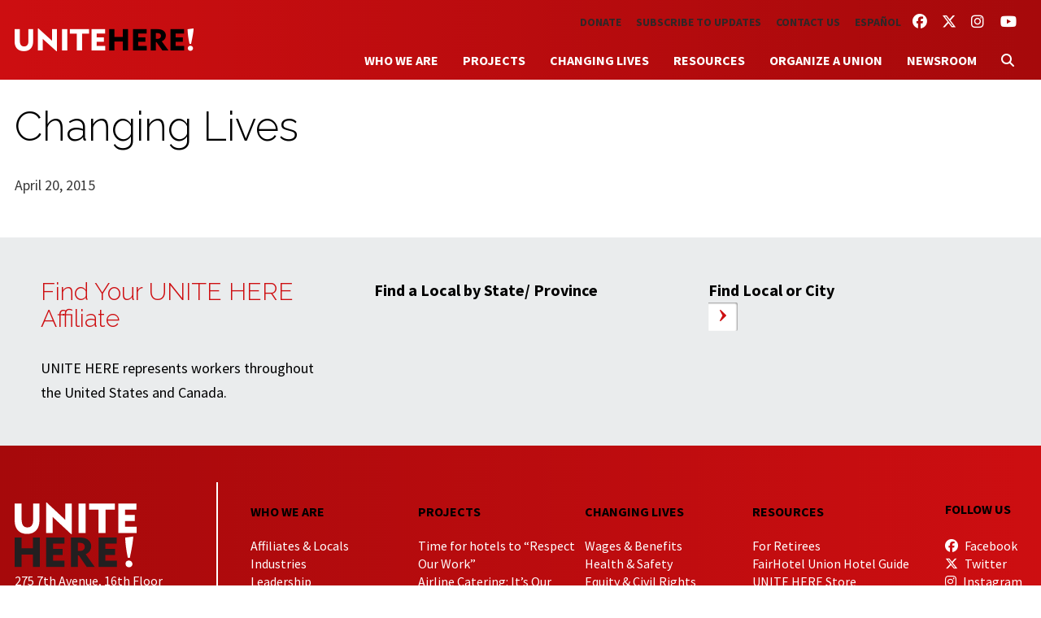

--- FILE ---
content_type: text/html; charset=UTF-8
request_url: https://unitehere.org/slides/changing-lives-8/
body_size: 19936
content:
<!DOCTYPE html>
<!--[if lt IE 7]>      <html lang="en-US" class="ie6 lt-ie9 lt-ie8 lt-ie7 no-js"> <![endif]-->
<!--[if IE 7]>         <html lang="en-US" class="ie7 lt-ie9 lt-ie8 no-js"> <![endif]-->
<!--[if IE 8]>         <html lang="en-US" class="ie8 lt-ie9 no-js"> <![endif]-->
<!--[if IE 9]>         <html lang="en-US" class="ie9 no-js"> <![endif]-->
<!--[if gt IE 9]><!--> <html lang="en-US" class="no-js"> <!--<![endif]-->
	<head>
		<meta charset="UTF-8">
		<title>Changing Lives - UNITE HERE!							    :		 UNITE HERE!</title>
	<link href="https://unitehere.org/wp-content/themes/f1ux/images/favicon.ico" rel="shortcut icon">
		<meta name="HandheldFriendly" content="true">
	<meta name="MobileOptimized" content="width">
	<meta name="viewport" content="width=device-width, initial-scale=1">
	<meta http-equiv="cleartype" content="on">
	<meta http-equiv="X-UA-Compatible" content="IE=edge,chrome=1">
		<meta name="description" content="We are one Union, one UNITE HERE!">


		<!-- Meta Pixel Code -->
		<script>
			!function(f,b,e,v,n,t,s)
			{if(f.fbq)return;n=f.fbq=function(){n.callMethod?
				n.callMethod.apply(n,arguments):n.queue.push(arguments)};
				if(!f._fbq)f._fbq=n;n.push=n;n.loaded=!0;n.version='2.0';
				n.queue=[];t=b.createElement(e);t.async=!0;
				t.src=v;s=b.getElementsByTagName(e)[0];
				s.parentNode.insertBefore(t,s)}(window, document,'script',
				'https://connect.facebook.net/en_US/fbevents.js');
			fbq('init', '486448391852778');
			fbq('track', 'PageView');
		</script>
		<noscript><img height="1" width="1" style="display:none"
					   src="https://www.facebook.com/tr?id=486448391852778&ev=PageView&noscript=1"
			/></noscript>
		<!-- End Meta Pixel Code -->


		<meta name='robots' content='index, follow, max-image-preview:large, max-snippet:-1, max-video-preview:-1' />

<!-- Google Tag Manager for WordPress by gtm4wp.com -->
<script data-cfasync="false" data-pagespeed-no-defer>
	var gtm4wp_datalayer_name = "dataLayer";
	var dataLayer = dataLayer || [];
</script>
<!-- End Google Tag Manager for WordPress by gtm4wp.com -->
	<!-- This site is optimized with the Yoast SEO plugin v26.6 - https://yoast.com/wordpress/plugins/seo/ -->
	<link rel="canonical" href="https://unitehere.org/slides/changing-lives-8/" />
	<meta property="og:locale" content="en_US" />
	<meta property="og:type" content="article" />
	<meta property="og:title" content="Changing Lives - UNITE HERE!" />
	<meta property="og:url" content="https://unitehere.org/slides/changing-lives-8/" />
	<meta property="og:site_name" content="UNITE HERE!" />
	<meta name="twitter:card" content="summary_large_image" />
	<script type="application/ld+json" class="yoast-schema-graph">{"@context":"https://schema.org","@graph":[{"@type":"WebPage","@id":"https://unitehere.org/slides/changing-lives-8/","url":"https://unitehere.org/slides/changing-lives-8/","name":"Changing Lives - UNITE HERE!","isPartOf":{"@id":"https://unitehere.org/#website"},"datePublished":"2015-04-20T18:40:16+00:00","breadcrumb":{"@id":"https://unitehere.org/slides/changing-lives-8/#breadcrumb"},"inLanguage":"en-US","potentialAction":[{"@type":"ReadAction","target":["https://unitehere.org/slides/changing-lives-8/"]}]},{"@type":"BreadcrumbList","@id":"https://unitehere.org/slides/changing-lives-8/#breadcrumb","itemListElement":[{"@type":"ListItem","position":1,"name":"Home","item":"https://unitehere.org/"},{"@type":"ListItem","position":2,"name":"Changing Lives"}]},{"@type":"WebSite","@id":"https://unitehere.org/#website","url":"https://unitehere.org/","name":"UNITE HERE!","description":"We are one Union, one UNITE HERE!","potentialAction":[{"@type":"SearchAction","target":{"@type":"EntryPoint","urlTemplate":"https://unitehere.org/?s={search_term_string}"},"query-input":{"@type":"PropertyValueSpecification","valueRequired":true,"valueName":"search_term_string"}}],"inLanguage":"en-US"}]}</script>
	<!-- / Yoast SEO plugin. -->


<link rel='dns-prefetch' href='//ajax.googleapis.com' />
<link rel='dns-prefetch' href='//cdnjs.cloudflare.com' />
<link rel='dns-prefetch' href='//use.fontawesome.com' />
<link rel="alternate" title="oEmbed (JSON)" type="application/json+oembed" href="https://unitehere.org/wp-json/oembed/1.0/embed?url=https%3A%2F%2Funitehere.org%2Fslides%2Fchanging-lives-8%2F&#038;lang=en" />
<link rel="alternate" title="oEmbed (XML)" type="text/xml+oembed" href="https://unitehere.org/wp-json/oembed/1.0/embed?url=https%3A%2F%2Funitehere.org%2Fslides%2Fchanging-lives-8%2F&#038;format=xml&#038;lang=en" />
<link rel='stylesheet' id='select2-css' href='https://unitehere.org/wp-content/plugins/facetwp-select2/select2/select2.min.css?ver=4.0.0' type='text/css' media='all' />
<link rel='stylesheet' id='genesis-blocks-style-css-css' href='https://unitehere.org/wp-content/plugins/genesis-blocks/dist/style-blocks.build.css?ver=1744673714' type='text/css' media='all' />
<link rel='stylesheet' id='f1uxstyles-css' href='https://unitehere.org/wp-content/themes/f1ux/css/styles.css?ver=1754434502' type='text/css' media='all' />
<style id='wp-emoji-styles-inline-css' type='text/css'>

	img.wp-smiley, img.emoji {
		display: inline !important;
		border: none !important;
		box-shadow: none !important;
		height: 1em !important;
		width: 1em !important;
		margin: 0 0.07em !important;
		vertical-align: -0.1em !important;
		background: none !important;
		padding: 0 !important;
	}
/*# sourceURL=wp-emoji-styles-inline-css */
</style>
<link rel='stylesheet' id='wp-block-library-css' href='https://unitehere.org/wp-includes/css/dist/block-library/style.min.css?ver=6.9' type='text/css' media='all' />
<style id='global-styles-inline-css' type='text/css'>
:root{--wp--preset--aspect-ratio--square: 1;--wp--preset--aspect-ratio--4-3: 4/3;--wp--preset--aspect-ratio--3-4: 3/4;--wp--preset--aspect-ratio--3-2: 3/2;--wp--preset--aspect-ratio--2-3: 2/3;--wp--preset--aspect-ratio--16-9: 16/9;--wp--preset--aspect-ratio--9-16: 9/16;--wp--preset--color--black: #000000;--wp--preset--color--cyan-bluish-gray: #abb8c3;--wp--preset--color--white: #ffffff;--wp--preset--color--pale-pink: #f78da7;--wp--preset--color--vivid-red: #cf2e2e;--wp--preset--color--luminous-vivid-orange: #ff6900;--wp--preset--color--luminous-vivid-amber: #fcb900;--wp--preset--color--light-green-cyan: #7bdcb5;--wp--preset--color--vivid-green-cyan: #00d084;--wp--preset--color--pale-cyan-blue: #8ed1fc;--wp--preset--color--vivid-cyan-blue: #0693e3;--wp--preset--color--vivid-purple: #9b51e0;--wp--preset--gradient--vivid-cyan-blue-to-vivid-purple: linear-gradient(135deg,rgb(6,147,227) 0%,rgb(155,81,224) 100%);--wp--preset--gradient--light-green-cyan-to-vivid-green-cyan: linear-gradient(135deg,rgb(122,220,180) 0%,rgb(0,208,130) 100%);--wp--preset--gradient--luminous-vivid-amber-to-luminous-vivid-orange: linear-gradient(135deg,rgb(252,185,0) 0%,rgb(255,105,0) 100%);--wp--preset--gradient--luminous-vivid-orange-to-vivid-red: linear-gradient(135deg,rgb(255,105,0) 0%,rgb(207,46,46) 100%);--wp--preset--gradient--very-light-gray-to-cyan-bluish-gray: linear-gradient(135deg,rgb(238,238,238) 0%,rgb(169,184,195) 100%);--wp--preset--gradient--cool-to-warm-spectrum: linear-gradient(135deg,rgb(74,234,220) 0%,rgb(151,120,209) 20%,rgb(207,42,186) 40%,rgb(238,44,130) 60%,rgb(251,105,98) 80%,rgb(254,248,76) 100%);--wp--preset--gradient--blush-light-purple: linear-gradient(135deg,rgb(255,206,236) 0%,rgb(152,150,240) 100%);--wp--preset--gradient--blush-bordeaux: linear-gradient(135deg,rgb(254,205,165) 0%,rgb(254,45,45) 50%,rgb(107,0,62) 100%);--wp--preset--gradient--luminous-dusk: linear-gradient(135deg,rgb(255,203,112) 0%,rgb(199,81,192) 50%,rgb(65,88,208) 100%);--wp--preset--gradient--pale-ocean: linear-gradient(135deg,rgb(255,245,203) 0%,rgb(182,227,212) 50%,rgb(51,167,181) 100%);--wp--preset--gradient--electric-grass: linear-gradient(135deg,rgb(202,248,128) 0%,rgb(113,206,126) 100%);--wp--preset--gradient--midnight: linear-gradient(135deg,rgb(2,3,129) 0%,rgb(40,116,252) 100%);--wp--preset--font-size--small: 13px;--wp--preset--font-size--medium: 20px;--wp--preset--font-size--large: 36px;--wp--preset--font-size--x-large: 42px;--wp--preset--spacing--20: 0.44rem;--wp--preset--spacing--30: 0.67rem;--wp--preset--spacing--40: 1rem;--wp--preset--spacing--50: 1.5rem;--wp--preset--spacing--60: 2.25rem;--wp--preset--spacing--70: 3.38rem;--wp--preset--spacing--80: 5.06rem;--wp--preset--shadow--natural: 6px 6px 9px rgba(0, 0, 0, 0.2);--wp--preset--shadow--deep: 12px 12px 50px rgba(0, 0, 0, 0.4);--wp--preset--shadow--sharp: 6px 6px 0px rgba(0, 0, 0, 0.2);--wp--preset--shadow--outlined: 6px 6px 0px -3px rgb(255, 255, 255), 6px 6px rgb(0, 0, 0);--wp--preset--shadow--crisp: 6px 6px 0px rgb(0, 0, 0);}:where(.is-layout-flex){gap: 0.5em;}:where(.is-layout-grid){gap: 0.5em;}body .is-layout-flex{display: flex;}.is-layout-flex{flex-wrap: wrap;align-items: center;}.is-layout-flex > :is(*, div){margin: 0;}body .is-layout-grid{display: grid;}.is-layout-grid > :is(*, div){margin: 0;}:where(.wp-block-columns.is-layout-flex){gap: 2em;}:where(.wp-block-columns.is-layout-grid){gap: 2em;}:where(.wp-block-post-template.is-layout-flex){gap: 1.25em;}:where(.wp-block-post-template.is-layout-grid){gap: 1.25em;}.has-black-color{color: var(--wp--preset--color--black) !important;}.has-cyan-bluish-gray-color{color: var(--wp--preset--color--cyan-bluish-gray) !important;}.has-white-color{color: var(--wp--preset--color--white) !important;}.has-pale-pink-color{color: var(--wp--preset--color--pale-pink) !important;}.has-vivid-red-color{color: var(--wp--preset--color--vivid-red) !important;}.has-luminous-vivid-orange-color{color: var(--wp--preset--color--luminous-vivid-orange) !important;}.has-luminous-vivid-amber-color{color: var(--wp--preset--color--luminous-vivid-amber) !important;}.has-light-green-cyan-color{color: var(--wp--preset--color--light-green-cyan) !important;}.has-vivid-green-cyan-color{color: var(--wp--preset--color--vivid-green-cyan) !important;}.has-pale-cyan-blue-color{color: var(--wp--preset--color--pale-cyan-blue) !important;}.has-vivid-cyan-blue-color{color: var(--wp--preset--color--vivid-cyan-blue) !important;}.has-vivid-purple-color{color: var(--wp--preset--color--vivid-purple) !important;}.has-black-background-color{background-color: var(--wp--preset--color--black) !important;}.has-cyan-bluish-gray-background-color{background-color: var(--wp--preset--color--cyan-bluish-gray) !important;}.has-white-background-color{background-color: var(--wp--preset--color--white) !important;}.has-pale-pink-background-color{background-color: var(--wp--preset--color--pale-pink) !important;}.has-vivid-red-background-color{background-color: var(--wp--preset--color--vivid-red) !important;}.has-luminous-vivid-orange-background-color{background-color: var(--wp--preset--color--luminous-vivid-orange) !important;}.has-luminous-vivid-amber-background-color{background-color: var(--wp--preset--color--luminous-vivid-amber) !important;}.has-light-green-cyan-background-color{background-color: var(--wp--preset--color--light-green-cyan) !important;}.has-vivid-green-cyan-background-color{background-color: var(--wp--preset--color--vivid-green-cyan) !important;}.has-pale-cyan-blue-background-color{background-color: var(--wp--preset--color--pale-cyan-blue) !important;}.has-vivid-cyan-blue-background-color{background-color: var(--wp--preset--color--vivid-cyan-blue) !important;}.has-vivid-purple-background-color{background-color: var(--wp--preset--color--vivid-purple) !important;}.has-black-border-color{border-color: var(--wp--preset--color--black) !important;}.has-cyan-bluish-gray-border-color{border-color: var(--wp--preset--color--cyan-bluish-gray) !important;}.has-white-border-color{border-color: var(--wp--preset--color--white) !important;}.has-pale-pink-border-color{border-color: var(--wp--preset--color--pale-pink) !important;}.has-vivid-red-border-color{border-color: var(--wp--preset--color--vivid-red) !important;}.has-luminous-vivid-orange-border-color{border-color: var(--wp--preset--color--luminous-vivid-orange) !important;}.has-luminous-vivid-amber-border-color{border-color: var(--wp--preset--color--luminous-vivid-amber) !important;}.has-light-green-cyan-border-color{border-color: var(--wp--preset--color--light-green-cyan) !important;}.has-vivid-green-cyan-border-color{border-color: var(--wp--preset--color--vivid-green-cyan) !important;}.has-pale-cyan-blue-border-color{border-color: var(--wp--preset--color--pale-cyan-blue) !important;}.has-vivid-cyan-blue-border-color{border-color: var(--wp--preset--color--vivid-cyan-blue) !important;}.has-vivid-purple-border-color{border-color: var(--wp--preset--color--vivid-purple) !important;}.has-vivid-cyan-blue-to-vivid-purple-gradient-background{background: var(--wp--preset--gradient--vivid-cyan-blue-to-vivid-purple) !important;}.has-light-green-cyan-to-vivid-green-cyan-gradient-background{background: var(--wp--preset--gradient--light-green-cyan-to-vivid-green-cyan) !important;}.has-luminous-vivid-amber-to-luminous-vivid-orange-gradient-background{background: var(--wp--preset--gradient--luminous-vivid-amber-to-luminous-vivid-orange) !important;}.has-luminous-vivid-orange-to-vivid-red-gradient-background{background: var(--wp--preset--gradient--luminous-vivid-orange-to-vivid-red) !important;}.has-very-light-gray-to-cyan-bluish-gray-gradient-background{background: var(--wp--preset--gradient--very-light-gray-to-cyan-bluish-gray) !important;}.has-cool-to-warm-spectrum-gradient-background{background: var(--wp--preset--gradient--cool-to-warm-spectrum) !important;}.has-blush-light-purple-gradient-background{background: var(--wp--preset--gradient--blush-light-purple) !important;}.has-blush-bordeaux-gradient-background{background: var(--wp--preset--gradient--blush-bordeaux) !important;}.has-luminous-dusk-gradient-background{background: var(--wp--preset--gradient--luminous-dusk) !important;}.has-pale-ocean-gradient-background{background: var(--wp--preset--gradient--pale-ocean) !important;}.has-electric-grass-gradient-background{background: var(--wp--preset--gradient--electric-grass) !important;}.has-midnight-gradient-background{background: var(--wp--preset--gradient--midnight) !important;}.has-small-font-size{font-size: var(--wp--preset--font-size--small) !important;}.has-medium-font-size{font-size: var(--wp--preset--font-size--medium) !important;}.has-large-font-size{font-size: var(--wp--preset--font-size--large) !important;}.has-x-large-font-size{font-size: var(--wp--preset--font-size--x-large) !important;}
/*# sourceURL=global-styles-inline-css */
</style>

<style id='classic-theme-styles-inline-css' type='text/css'>
/*! This file is auto-generated */
.wp-block-button__link{color:#fff;background-color:#32373c;border-radius:9999px;box-shadow:none;text-decoration:none;padding:calc(.667em + 2px) calc(1.333em + 2px);font-size:1.125em}.wp-block-file__button{background:#32373c;color:#fff;text-decoration:none}
/*# sourceURL=/wp-includes/css/classic-themes.min.css */
</style>
<style id='font-awesome-svg-styles-default-inline-css' type='text/css'>
.svg-inline--fa {
  display: inline-block;
  height: 1em;
  overflow: visible;
  vertical-align: -.125em;
}
/*# sourceURL=font-awesome-svg-styles-default-inline-css */
</style>
<link rel='stylesheet' id='font-awesome-svg-styles-css' href='https://unitehere.org/wp-content/uploads/font-awesome/v6.7.2/css/svg-with-js.css' type='text/css' media='all' />
<style id='font-awesome-svg-styles-inline-css' type='text/css'>
   .wp-block-font-awesome-icon svg::before,
   .wp-rich-text-font-awesome-icon svg::before {content: unset;}
/*# sourceURL=font-awesome-svg-styles-inline-css */
</style>
<link rel='stylesheet' id='wppopups-base-css' href='https://unitehere.org/wp-content/plugins/wp-popups-lite/src/assets/css/wppopups-base.css?ver=2.2.0.3' type='text/css' media='all' />
<link rel='stylesheet' id='font-awesome-official-css' href='https://use.fontawesome.com/releases/v6.7.2/css/all.css' type='text/css' media='all' integrity="sha384-nRgPTkuX86pH8yjPJUAFuASXQSSl2/bBUiNV47vSYpKFxHJhbcrGnmlYpYJMeD7a" crossorigin="anonymous" />
<link rel='stylesheet' id='font-awesome-official-v4shim-css' href='https://use.fontawesome.com/releases/v6.7.2/css/v4-shims.css' type='text/css' media='all' integrity="sha384-npPMK6zwqNmU3qyCCxEcWJkLBNYxEFM1nGgSoAWuCCXqVVz0cvwKEMfyTNkOxM2N" crossorigin="anonymous" />
<link rel='stylesheet' id='googleFontsUH-css' href='https://fonts.googleapis.com/css?family=Source+Sans+Pro%3A400%2C700%2C400italic%2C700italic%7CRaleway%3A800%2C300%2C100%2C600%7CDroid+Serif%3A400italic&#038;ver=6.9' type='text/css' media='all' />
<link rel='stylesheet' id='rslides-css' href='https://unitehere.org/wp-content/themes/f1ux/js/responsiveslides.css?ver=6.9' type='text/css' media='all' />
<script type="text/javascript" src="//ajax.googleapis.com/ajax/libs/jquery/3.6.0/jquery.min.js?ver=6.9" id="jquery-js"></script>
<script type="text/javascript" src="https://unitehere.org/wp-content/plugins/facetwp-select2/select2/select2.min.js?ver=4.0.0" id="select2-js"></script>
<script type="text/javascript" src="https://cdnjs.cloudflare.com/ajax/libs/modernizr/2.7.1/modernizr.min.js?ver=6.9" id="modernizr-js"></script>
<script type="text/javascript" src="https://unitehere.org/wp-content/themes/f1ux/js/skiplinks.js?ver=6.9" id="f1uxskiplinks-js"></script>
<script type="text/javascript" src="https://unitehere.org/wp-content/themes/f1ux/js/mobile-menu.js?ver=6.9" id="f1uxmobilemenu-js"></script>
<script type="text/javascript" src="https://unitehere.org/wp-content/themes/f1ux/js/responsiveslides.min.js?ver=6.9" id="rslidesjs-js"></script>
<script type="text/javascript" src="https://unitehere.org/wp-content/themes/f1ux/js/scripts.js?ver=6.9" id="f1uxscripts-js"></script>
<link rel="https://api.w.org/" href="https://unitehere.org/wp-json/" /><link rel="EditURI" type="application/rsd+xml" title="RSD" href="https://unitehere.org/xmlrpc.php?rsd" />
<link rel='shortlink' href='https://unitehere.org/?p=12921' />

<!-- Google Tag Manager for WordPress by gtm4wp.com -->
<!-- GTM Container placement set to footer -->
<script data-cfasync="false" data-pagespeed-no-defer type="text/javascript">
	var dataLayer_content = {"pagePostType":"slides","pagePostType2":"single-slides","pagePostAuthor":"Ann Kammerer"};
	dataLayer.push( dataLayer_content );
</script>
<script data-cfasync="false" data-pagespeed-no-defer type="text/javascript">
(function(w,d,s,l,i){w[l]=w[l]||[];w[l].push({'gtm.start':
new Date().getTime(),event:'gtm.js'});var f=d.getElementsByTagName(s)[0],
j=d.createElement(s),dl=l!='dataLayer'?'&l='+l:'';j.async=true;j.src=
'//www.googletagmanager.com/gtm.js?id='+i+dl;f.parentNode.insertBefore(j,f);
})(window,document,'script','dataLayer','GTM-P7Q37XF');
</script>
<!-- End Google Tag Manager for WordPress by gtm4wp.com -->	</head>
	<body class="wp-singular slides-template-default single single-slides postid-12921 wp-theme-f1ux changing-lives-8">

		<div class="skiplinks">
	  <a href="#main" class="skiplinks__link element-invisible element-focusable">Skip to main content</a>
	</div>

		<header class="header" role="banner">
						<div class="header-inner l-constrain">
						<h1 id="logo"><a href="/">UNITE HERE!</a></h1>
                <nav class="menu-social nav--social" role="navigation">
    <ul class="nav">
    <li class="nav__item social-menu__item menu-item menu-item-type-custom menu-item-object-custom"><a href="https://www.facebook.com/UniteHere" class="nav__link social-menu__link"><i class="fa-brands fa-facebook"></i> <span class="sr-only">Facebook</span></a></li>
<li class="nav__item social-menu__item menu-item menu-item-type-custom menu-item-object-custom"><a href="https://twitter.com/unitehere" class="nav__link social-menu__link"><i class="fa-brands fa-x-twitter"></i> <span class="sr-only">Twitter</span></a></li>
<li class="nav__item social-menu__item menu-item menu-item-type-custom menu-item-object-custom"><a href="http://instagram.com/unitehere" class="nav__link social-menu__link"><i class="fa-brands fa-instagram"></i> <span class="sr-only">Instagram</span></a></li>
<li class="nav__item social-menu__item menu-item menu-item-type-custom menu-item-object-custom"><a href="https://www.youtube.com/user/uniteherevideos" class="nav__link social-menu__link"><i class="fa-brands fa-youtube"></i> <span class="sr-only">YouTube</span></a></li>
    </ul>
</nav>				<nav class="menu-secondary nav--secondary" role="navigation"><ul class="nav"><li class="first nav__item main-menu__item menu-item menu-item-type-custom menu-item-object-custom"><a href="https://secure.actblue.com/donate/unite-here" class="nav__link main-menu__link">Donate</a></li>
<li class="nav__item main-menu__item menu-item menu-item-type-custom menu-item-object-custom"><a href="/subscribe-to-updates/" class="nav__link main-menu__link">Subscribe to Updates</a></li>
<li class="nav__item main-menu__item menu-item menu-item-type-post_type menu-item-object-page"><a href="https://unitehere.org/contact-us/" class="nav__link main-menu__link">Contact Us</a></li>
<li class="nav__item main-menu__item lang-item lang-item-8 lang-item-es no-translation lang-item-first menu-item menu-item-type-custom menu-item-object-custom"><a href="https://unitehere.org/es/" class="nav__link main-menu__link">Español</a></li>
</ul></nav>				<nav class="menu-primary nav--primary" role="navigation"><ul class="nav"><li class="first nav__item main-menu__item menu-item menu-item-type-post_type menu-item-object-page menu-item-has-children"><a href="https://unitehere.org/who-we-are/" class="nav__link main-menu__link">Who We Are</a>
<ul class="sub-menu  menu-depth-1">
	<li class="nav__item sub-menu__item menu-item menu-item-type-post_type menu-item-object-page"><a href="https://unitehere.org/who-we-are/affiliates/" class="nav__link sub-menu__link">Affiliates &#038; Locals</a></li>
	<li class="nav__item sub-menu__item menu-item menu-item-type-post_type menu-item-object-page menu-item-has-children"><a href="https://unitehere.org/who-we-are/industries/" class="nav__link sub-menu__link">Industries</a>
	<ul class="sub-menu sub-sub-menu menu-depth-2">
		<li class="nav__item sub-menu__item sub-sub-menu__itemmenu-item menu-item-type-post_type menu-item-object-division"><a href="https://unitehere.org/industry/hotels/" class="nav__link sub-menu__link">Hotels</a></li>
		<li class="nav__item sub-menu__item sub-sub-menu__itemmenu-item menu-item-type-post_type menu-item-object-division"><a href="https://unitehere.org/industry/airports/" class="nav__link sub-menu__link">Airports</a></li>
		<li class="nav__item sub-menu__item sub-sub-menu__itemmenu-item menu-item-type-post_type menu-item-object-division"><a href="https://unitehere.org/industry/food-service/" class="nav__link sub-menu__link">Food Service</a></li>
		<li class="nav__item sub-menu__item sub-sub-menu__itemmenu-item menu-item-type-post_type menu-item-object-division"><a href="https://unitehere.org/industry/gaming/" class="nav__link sub-menu__link">Gaming</a></li>
		<li class="nav__item sub-menu__item sub-sub-menu__itemmenu-item menu-item-type-post_type menu-item-object-division"><a href="https://unitehere.org/industry/textile/" class="nav__link sub-menu__link">Textile, Manufacturing &#038; Distribution</a></li>
		<li class="nav__item sub-menu__item sub-sub-menu__itemmenu-item menu-item-type-post_type menu-item-object-division"><a href="https://unitehere.org/industry/transportation/" class="nav__link sub-menu__link">Transportation</a></li>
	</ul>
</li>
	<li class="nav__item sub-menu__item menu-item menu-item-type-post_type menu-item-object-page"><a href="https://unitehere.org/who-we-are/leadership/" class="nav__link sub-menu__link">Leadership</a></li>
	<li class="nav__item sub-menu__item menu-item menu-item-type-post_type menu-item-object-page"><a href="https://unitehere.org/who-we-are/history/" class="nav__link sub-menu__link">History</a></li>
	<li class="nav__item sub-menu__item menu-item menu-item-type-post_type menu-item-object-page"><a href="https://unitehere.org/who-we-are/global-partnerships/" class="nav__link sub-menu__link">Global Partnerships</a></li>
</ul>
</li>
<li class="nav__item main-menu__item menu-item menu-item-type-post_type menu-item-object-page menu-item-has-children"><a href="https://unitehere.org/projects/" class="nav__link main-menu__link">Projects</a>
<ul class="sub-menu  menu-depth-1">
	<li class="nav__item sub-menu__item menu-item menu-item-type-post_type menu-item-object-campaign"><a href="https://unitehere.org/project/time-for-hotels-to-respect-our-work/" class="nav__link sub-menu__link">Time for hotels to “Respect Our Work”</a></li>
	<li class="nav__item sub-menu__item menu-item menu-item-type-post_type menu-item-object-campaign menu-item-has-children"><a href="https://unitehere.org/project/airline-catering/" class="nav__link sub-menu__link">Airline Catering: It’s Our Turn</a>
	<ul class="sub-menu sub-sub-menu menu-depth-2">
		<li class="nav__item sub-menu__item sub-sub-menu__itemmenu-item menu-item-type-post_type menu-item-object-campaign"><a href="https://unitehere.org/project/airline-catering/7-eleven/" class="nav__link sub-menu__link">What’s the True Cost of a 7-Eleven Sandwich?</a></li>
	</ul>
</li>
	<li class="nav__item sub-menu__item menu-item menu-item-type-post_type menu-item-object-campaign"><a href="https://unitehere.org/project/immigration/" class="nav__link sub-menu__link">UNITE HERE Immigration</a></li>
	<li class="nav__item sub-menu__item menu-item menu-item-type-post_type menu-item-object-campaign"><a href="https://unitehere.org/project/fairhotel/" class="nav__link sub-menu__link">FairHotel</a></li>
	<li class="nav__item sub-menu__item menu-item menu-item-type-custom menu-item-object-custom"><a href="https://unitehere.org/campaign/electoral-politics/" class="nav__link sub-menu__link">UNITE HERE Electoral Politics</a></li>
</ul>
</li>
<li class="nav__item main-menu__item menu-item menu-item-type-post_type menu-item-object-page menu-item-has-children"><a href="https://unitehere.org/changing-lives/" class="nav__link main-menu__link">Changing Lives</a>
<ul class="sub-menu  menu-depth-1">
	<li class="nav__item sub-menu__item menu-item menu-item-type-post_type menu-item-object-changing_lives"><a href="https://unitehere.org/changing_lives/health-safety/" class="nav__link sub-menu__link">Health &#038; Safety</a></li>
	<li class="nav__item sub-menu__item menu-item menu-item-type-post_type menu-item-object-changing_lives"><a href="https://unitehere.org/changing_lives/wages-and-benefits/" class="nav__link sub-menu__link">Wages &#038; Benefits</a></li>
	<li class="nav__item sub-menu__item menu-item menu-item-type-post_type menu-item-object-changing_lives"><a href="https://unitehere.org/changing_lives/equity-and-civil-rights/" class="nav__link sub-menu__link">Equity &#038; Civil Rights</a></li>
</ul>
</li>
<li class="nav__item main-menu__item menu-item menu-item-type-post_type menu-item-object-page menu-item-has-children"><a href="https://unitehere.org/resources/" class="nav__link main-menu__link">Resources</a>
<ul class="sub-menu  menu-depth-1">
	<li class="nav__item sub-menu__item menu-item menu-item-type-post_type menu-item-object-page"><a href="https://unitehere.org/for-retirees/" class="nav__link sub-menu__link">For Retirees</a></li>
	<li class="nav__item sub-menu__item menu-item menu-item-type-custom menu-item-object-custom"><a href="http://www.fairhotel.org" class="nav__link sub-menu__link">FairHotel Union Hotel Guide</a></li>
	<li class="nav__item sub-menu__item menu-item menu-item-type-custom menu-item-object-custom"><a href="https://unitehereshop.org/" class="nav__link sub-menu__link">UNITE HERE Store</a></li>
	<li class="nav__item sub-menu__item menu-item menu-item-type-custom menu-item-object-custom"><a href="http://jobs.unitehere.org" class="nav__link sub-menu__link">UNITE HERE Jobs &#038; Internships</a></li>
</ul>
</li>
<li class="nav__item main-menu__item menu-item menu-item-type-post_type menu-item-object-page"><a href="https://unitehere.org/organize-a-union/" class="nav__link main-menu__link">Organize a Union</a></li>
<li class="nav__item main-menu__item menu-item menu-item-type-post_type menu-item-object-page menu-item-has-children"><a href="https://unitehere.org/newsroom/" class="nav__link main-menu__link">Newsroom</a>
<ul class="sub-menu  menu-depth-1">
	<li class="nav__item sub-menu__item menu-item menu-item-type-custom menu-item-object-custom"><a href="https://unitehere.org/newsroom/?fwp_news_type=press-releases" class="nav__link sub-menu__link">Press Releases</a></li>
	<li class="nav__item sub-menu__item menu-item menu-item-type-custom menu-item-object-custom"><a href="https://unitehere.org/newsroom/?fwp_news_type=press-mentions" class="nav__link sub-menu__link">Press Mentions</a></li>
</ul>
</li>
<li class="nav__item main-menu__item search menu-item menu-item-type-custom menu-item-object-custom"><a href="#search-form" class="nav__link main-menu__link"><i class="fa fa-search"></i></a></li>
</ul></nav>                <form class="search" method="get" action="https://unitehere.org" role="search">
	<input class="search__input" type="search" name="s" placeholder="To search, type and hit enter.">
	<button class="button search__submit" type="submit" role="button">Search</button>
</form>

			</div>
		</header>

	<main id="main" class="main" role="main">
	<div class="l-main l-constrain sidebar">

			<div class="l-main__content">
				<section>

											<article id="post-12921" class="post-12921 slides type-slides status-publish hentry">
							<header>
								<h1 class="page-title">
									Changing Lives								</h1>
								<p><small>April 20, 2015</small></p>
							</header>


																					<!--	 -->
																					
						</article>

					
					
				</section>
			</div>

			<div class="l-main__sidebar">
				<aside class="sidebar" role="complementary">
	<div class="sidebar__widgets">
			</div>
</aside>
			</div>

		</div>
	</main>


<div class="l-constrain l-constrain--large l-constrain--no-padding">
	<div class="locations">
		<div class="location-txt">
			<h3>Find Your UNITE HERE Affiliate</h3>
			<p>
				UNITE HERE represents workers throughout the United States and Canada.			</p>
		</div>

		<div class="state-search">
			<label>Find a Local by State/ Province</label>
												<div class="facetwp-facet facetwp-facet-affiliate_state facetwp-type-dropdown" data-name="affiliate_state" data-type="dropdown"></div>					<div style="display:none">
						<div class="facetwp-template" data-name="affiliates">

			<div class="affiliate-item" style="padding:5px 0;border-bottom:1px solid #ccc;">
			<h2>Local 1 Chicago, Illinois</h2>
			<div class="affiliate-location">
				
					<p><strong>Karen Kent, President</strong>
				
				
					<br>218 S Wabash, Suite 700<br>
					
					Chicago, Illinois 60604 <br> US
				
				
					<br><a href="http://www.unitehere1.org">http://www.unitehere1.org</a></p>
							</div>
			<div class="affiliate-contact">
				
					<p>Tel. 312-663-4373
				
				
					<br>Fax 312-986-3828
				
				
				
					<br>Facebook: <a href="https://www.facebook.com/uniteherelocal1">https://www.facebook.com/uniteherelocal1</a>
				
				
					<br>Twitter: @UNITEHERELocal1</p>
							</div>
		</div>
	

			<div class="affiliate-item" style="padding:5px 0;border-bottom:1px solid #ccc;">
			<h2>Local 2 San Francisco and Bay Area</h2>
			<div class="affiliate-location">
				
					<p><strong>Elizabeth Tapia, President</strong>
				
				
					<br>209 Golden Gate Ave<br>
					
					San Francisco, California 94102 <br> US
				
				
					<br><a href="http://www.unitehere2.org">http://www.unitehere2.org</a></p>
							</div>
			<div class="affiliate-contact">
				
					<p>Tel. 415-864-8770
				
				
					<br>Fax 415-864-4158
				
				
				
					<br>Facebook: <a href="https://www.facebook.com/UniteHereLocal2">https://www.facebook.com/UniteHereLocal2</a>
				
				
					<br>Twitter: @UniteHereLocal2</p>
							</div>
		</div>
	

			<div class="affiliate-item" style="padding:5px 0;border-bottom:1px solid #ccc;">
			<h2>Local 2 Oakland, California Office</h2>
			<div class="affiliate-location">
				
				
					<br>1025 3rd St.<br>
					
					Oakland, California 94607 <br> US
				
				
					<br><a href="http://www.unitehere2.org">http://www.unitehere2.org</a></p>
							</div>
			<div class="affiliate-contact">
				
					<p>Tel. 510-893-3181
				
				
					<br>Fax 510-893-5362
				
				
				
					<br>Facebook: <a href="https://www.facebook.com/UniteHereLocal2">https://www.facebook.com/UniteHereLocal2</a>
				
				
					<br>Twitter: @UniteHereLocal2</p>
							</div>
		</div>
	

			<div class="affiliate-item" style="padding:5px 0;border-bottom:1px solid #ccc;">
			<h2>Local 5 Honolulu, Hawaii</h2>
			<div class="affiliate-location">
				
					<p><strong>Cade Watanabe, Financial Secretary-Treasurer</strong>
				
				
					<br>1516 S. King St.<br>
					
					Honolulu, Hawaii 96826 <br> US
				
				
					<br><a href="http://www.unitehere5.org/">http://www.unitehere5.org/</a></p>
							</div>
			<div class="affiliate-contact">
				
					<p>Tel. 808-941-2141
				
				
					<br>Fax 808-941-2166
				
				
				
					<br>Facebook: <a href="https://www.facebook.com/uniteherehawaii">https://www.facebook.com/uniteherehawaii</a>
				
				
					<br>Twitter: @uniteherehawaii</p>
							</div>
		</div>
	

			<div class="affiliate-item" style="padding:5px 0;border-bottom:1px solid #ccc;">
			<h2>Local 6 New York and Vicinity</h2>
			<div class="affiliate-location">
				
					<p><strong>Rich Maroko, Business Manager</strong>
				
				
					<br>709 Eighth Avenue<br>
					
					New York, New York 10036 <br> US
				
				
					<br><a href="https://hotelworkers.org/">https://hotelworkers.org/</a></p>
							</div>
			<div class="affiliate-contact">
				
					<p>Tel. 212-957-8000
				
				
					<br>Fax 212-977-5714
				
				
				
					<br>Facebook: <a href="https://www.facebook.com/hoteltradescouncil">https://www.facebook.com/hoteltradescouncil</a>
				
				
					<br>Twitter: @NYHTC</p>
							</div>
		</div>
	

			<div class="affiliate-item" style="padding:5px 0;border-bottom:1px solid #ccc;">
			<h2>Local 7 Baltimore</h2>
			<div class="affiliate-location">
				
					<p><strong>Tracy Lingo, President</strong>
				
				
					<br>1800 N. Charles Street, Suite 500<br>
					
					Baltimore, Maryland 21201 <br> US
				
							</div>
			<div class="affiliate-contact">
				
					<p>Tel. 443-438-5607
				
				
					<br>Fax 443-438-5702
				
				
				
					<br>Facebook: <a href="https://www.facebook.com/UniteHereLocal7">https://www.facebook.com/UniteHereLocal7</a>
				
							</div>
		</div>
	

			<div class="affiliate-item" style="padding:5px 0;border-bottom:1px solid #ccc;">
			<h2>Local 8, Oregon and Washington</h2>
			<div class="affiliate-location">
				
					<p><strong>Anita Seth, President</strong>
				
				
					<br>5030 1st Avenue S, Suite 201<br>
					
					Seattle, Washington 98134 <br> US
				
				
					<br><a href="http://www.unitehere8.org">http://www.unitehere8.org</a></p>
							</div>
			<div class="affiliate-contact">
				
					<p>Tel. 206-728-2330
				
				
					<br>Fax 206-728-9772
				
				
					<br>Email: <a href="/cdn-cgi/l/email-protection" class="__cf_email__" data-cfemail="56372533223e1623383f22333e33243378392431">[email&#160;protected]</a>
				
				
					<br>Facebook: <a href="https://www.facebook.com/Local8">https://www.facebook.com/Local8</a>
				
				
					<br>Twitter: @UNITEHERELocal8</p>
							</div>
		</div>
	

			<div class="affiliate-item" style="padding:5px 0;border-bottom:1px solid #ccc;">
			<h2>Local 8, Oregon and Washington</h2>
			<div class="affiliate-location">
				
					<p><strong>Portland Office, </strong>
				
				
					<br>1125 SE Madison Ave., Ste 209<br>
					
					Portland, Oregon 97214 <br> US
				
							</div>
			<div class="affiliate-contact">
				
					<p>Tel. 206-728-2326
				
				
					<br>Fax 503-230-0542
				
				
					<br>Email: <a href="/cdn-cgi/l/email-protection" class="__cf_email__" data-cfemail="46273523322e0633282f32232e23342368293421">[email&#160;protected]</a>
				
				
							</div>
		</div>
	

			<div class="affiliate-item" style="padding:5px 0;border-bottom:1px solid #ccc;">
			<h2>Local 11 Los Angeles, Orange County, and Arizona</h2>
			<div class="affiliate-location">
				
					<p><strong>Ada Briceño, Susan Minato, Kurt Petersen, Co-Presidents</strong>
				
				
					<br>464 S. Lucas Ave. Suite 201<br>
					
					Los Angeles, California 90017 <br> US
				
				
					<br><a href="http://www.unitehere11.org">http://www.unitehere11.org</a></p>
							</div>
			<div class="affiliate-contact">
				
					<p>Tel. 213-481-8530
				
				
					<br>Fax 213-481-0352
				
				
					<br>Email: <a href="/cdn-cgi/l/email-protection" class="__cf_email__" data-cfemail="f484919b849891849b839186b4819a9d80919c918691c5c5da9b8693">[email&#160;protected]</a>
				
				
					<br>Facebook: <a href="https://www.facebook.com/UniteHereLocal11">https://www.facebook.com/UniteHereLocal11</a>
				
				
					<br>Twitter: @UNITEHERE11</p>
							</div>
		</div>
	

			<div class="affiliate-item" style="padding:5px 0;border-bottom:1px solid #ccc;"><h2>Local 11 Los Angeles, Orange County, and Arizona</h2>
			<div class="affiliate-location">
				
					<p><strong>Ada Briceño, Susan Minato, Kurt Petersen, Co-Presidents</strong>
				
				
				
					<br>464 S. Lucas Ave. Suite 201<br>
					Los Angeles, California 90017
				
				
					<br><a href="http://www.unitehere11.org">http://www.unitehere11.org</a></p>
							</div>
			<div class="affiliate-contact">
				
					<p>Tel. 213-481-8530
				
				
				
					<br>Fax 213-481-0352
				
				
					<br>Email: <a href="/cdn-cgi/l/email-protection" class="__cf_email__" data-cfemail="cabaafa5baa6afbaa5bdafb88abfa4a3beafa2afb8affbfbe4a5b8ad">[email&#160;protected]</a>
				
				
					<br>Facebook: <a href="https://www.facebook.com/UniteHereLocal11">https://www.facebook.com/UniteHereLocal11</a>
				
				
					<br>Twitter: @UNITEHERE11</p>
							</div>
		</div>
	

			<div class="affiliate-item" style="padding:5px 0;border-bottom:1px solid #ccc;">
			<h2>Local 17 Minneapolis, Minnesota</h2>
			<div class="affiliate-location">
				
					<p><strong>Christa Sarrack, President</strong>
				
				
					<br>312 Central Avenue, Suite 444<br>
					
					Minneapolis, Minnesota 55414 <br> US
				
				
					<br><a href="http://www.uniteherelocal17.org">http://www.uniteherelocal17.org</a></p>
							</div>
			<div class="affiliate-contact">
				
					<p>Tel. 612-379-4730
				
				
					<br>Fax 612-379-8698
				
				
					<br>Email: <a href="/cdn-cgi/l/email-protection" class="__cf_email__" data-cfemail="6a09070f0606052a020f180f5b5d4405180d">[email&#160;protected]</a>
				
				
					<br>Facebook: <a href="https://www.facebook.com/pages/Unite-Here-Local-17/179716465404606">https://www.facebook.com/pages/Unite-Here-Local-17/179716465404606</a>
				
							</div>
		</div>
	

			<div class="affiliate-item" style="padding:5px 0;border-bottom:1px solid #ccc;">
			<h2>Local 19 San Jose, Fresno-Yosemite, San Luis Obispo, Santa Barbara</h2>
			<div class="affiliate-location">
				
					<p><strong>Enrique Fernandez, Business Manager</strong>
				
				
					<br>2302 Zanker Road, Second Floor<br>
					
					San Jose, California 95131 <br> US
				
				
					<br><a href="http://www.unitehere19.org">http://www.unitehere19.org</a></p>
							</div>
			<div class="affiliate-contact">
				
					<p>Tel. 408-321-9019
				
				
					<br>Fax 408-321-9029
				
				
					<br>Email: <a href="/cdn-cgi/l/email-protection" class="__cf_email__" data-cfemail="2540494340574b444b41405f65504b4c51404d405740141c0b4a5742">[email&#160;protected]</a>
				
				
					<br>Facebook: <a href="https://www.facebook.com/UniteHereLocal19">https://www.facebook.com/UniteHereLocal19</a>
				
				
					<br>Twitter: @unitehere_19</p>
							</div>
		</div>
	

			<div class="affiliate-item" style="padding:5px 0;border-bottom:1px solid #ccc;"><h2>Local 23 – Amtrak Chapter</h2>
			<div class="affiliate-location">
				
					<p><strong>Pierre Whittaker, Chapter President</strong>
				
				
				
					<br>275 7th Ave., 16th Fl.<br>
					New York, New York 10001
				
				
					<br><a href="https://www.unitehere23.org">https://www.unitehere23.org</a></p>
							</div>
			<div class="affiliate-contact">
				
					<p>Tel. 877-375-1748
				
				
				
				
					<br>Email: <a href="/cdn-cgi/l/email-protection" class="__cf_email__" data-cfemail="3d51525e5c510f0e7d485354495855584f5813524f5a">[email&#160;protected]</a>
				
				
					<br>Facebook: <a href="https://www.facebook.com/UniteHereLocal23">https://www.facebook.com/UniteHereLocal23</a>
				
				
					<br>Twitter: @UNITEHERE23</p>
							</div>
		</div>
	

			<div class="affiliate-item" style="padding:5px 0;border-bottom:1px solid #ccc;"><h2>Local 23 El Paso, Texas</h2>
			<div class="affiliate-location">
				
				
				
					<br>275 7th Ave, 16th fl<br>
					New York, New York 10001
				
				
					<br><a href="https://www.unitehere23.org">https://www.unitehere23.org</a></p>
							</div>
			<div class="affiliate-contact">
				
					<p>Tel. 877.375.1748
				
				
				
				
					<br>Email: <a href="/cdn-cgi/l/email-protection" class="__cf_email__" data-cfemail="fd91929e9c91cfcebd889394899895988f98d3928f9a">[email&#160;protected]</a>
				
				
					<br>Facebook: <a href="https://www.facebook.com/UniteHereLocal23">https://www.facebook.com/UniteHereLocal23</a>
				
				
					<br>Twitter: @UNITEHERE23</p>
							</div>
		</div>
	

			<div class="affiliate-item" style="padding:5px 0;border-bottom:1px solid #ccc;"><h2>Local 23 Charlotte</h2>
			<div class="affiliate-location">
				
					<p><strong>William Voltz, Chapter President</strong>
				
				
				
					<br>275 7th Ave, 16th fl<br>
					New York, New York 10001
				
				
					<br><a href="https://www.unitehere23.org">https://www.unitehere23.org</a></p>
							</div>
			<div class="affiliate-contact">
				
					<p>Tel. 877-375-1748
				
				
				
				
					<br>Email: <a href="/cdn-cgi/l/email-protection" class="__cf_email__" data-cfemail="4d21222e2c217f7e0d382324392825283f2863223f2a">[email&#160;protected]</a>
				
				
					<br>Facebook: <a href="https://www.facebook.com/UniteHereLocal23">https://www.facebook.com/UniteHereLocal23</a>
				
				
					<br>Twitter: @UNITEHERE23</p>
							</div>
		</div>
	

			<div class="affiliate-item" style="padding:5px 0;border-bottom:1px solid #ccc;"><h2>Local 23 San Antonio, Texas</h2>
			<div class="affiliate-location">
				
					<p><strong>Emmanuel Vinton, Chapter President</strong>
				
				
				
					<br>275 7th Ave., 16th Fl.<br>
					New York, New York 10001
				
				
					<br><a href="https://www.unitehere23.org">https://www.unitehere23.org</a></p>
							</div>
			<div class="affiliate-contact">
				
					<p>Tel. 877-375-1748
				
				
				
				
					<br>Email: <a href="/cdn-cgi/l/email-protection" class="__cf_email__" data-cfemail="cda8bba4a3b9a2a38db8a3a4b9a8a5a8bfa8e3a2bfaa">[email&#160;protected]</a>
				
				
					<br>Facebook: <a href="https://www.facebook.com/UniteHereLocal23">https://www.facebook.com/UniteHereLocal23</a>
				
				
					<br>Twitter: @UNITEHERE23</p>
							</div>
		</div>
	

			<div class="affiliate-item" style="padding:5px 0;border-bottom:1px solid #ccc;"><h2>Local 23 Houston, Texas</h2>
			<div class="affiliate-location">
				
					<p><strong>Emmanuel Vinton, Chapter President</strong>
				
				
				
					<br>275 7th Ave., 16th Fl.<br>
					New York, New York 10001
				
				
					<br><a href="https://www.unitehere23.org">https://www.unitehere23.org</a></p>
							</div>
			<div class="affiliate-contact">
				
					<p>Tel. 877-375-1748
				
				
				
				
					<br>Email: <a href="/cdn-cgi/l/email-protection" class="__cf_email__" data-cfemail="3e5b4857504a51507e4b50574a5b565b4c5b10514c59">[email&#160;protected]</a>
				
				
					<br>Facebook: <a href="https://www.facebook.com/UniteHereLocal23">https://www.facebook.com/UniteHereLocal23</a>
				
				
					<br>Twitter: @UNITEHERE23</p>
							</div>
		</div>
	

			<div class="affiliate-item" style="padding:5px 0;border-bottom:1px solid #ccc;"><h2>Local 23 Tulsa, Oklahoma</h2>
			<div class="affiliate-location">
				
				
				
					<br>275 7th Ave, 16th fl<br>
					New York, New York 10001
				
				
					<br><a href="https://www.unitehere23.org">https://www.unitehere23.org</a></p>
							</div>
			<div class="affiliate-contact">
				
					<p>Tel. 877-375-1748
				
				
				
				
					<br>Email: <a href="/cdn-cgi/l/email-protection" class="__cf_email__" data-cfemail="412d2e22202d737201342f283524292433246f2e3326">[email&#160;protected]</a>
				
				
					<br>Facebook: <a href="https://www.facebook.com/UniteHereLocal23">https://www.facebook.com/UniteHereLocal23</a>
				
				
					<br>Twitter: @UNITEHERE23</p>
							</div>
		</div>
	

			<div class="affiliate-item" style="padding:5px 0;border-bottom:1px solid #ccc;"><h2>Local 23 Indiana</h2>
			<div class="affiliate-location">
				
					<p><strong>Theoris Lynne Murphy, Chapter President</strong>
				
				
				
					<br>275 7th Ave., 16th Fl.<br>
					New York, New York 10001
				
				
					<br><a href="https://www.unitehere23.org">https://www.unitehere23.org</a></p>
							</div>
			<div class="affiliate-contact">
				
					<p>Tel. 877-375-1748
				
				
				
				
					<br>Email: <a href="/cdn-cgi/l/email-protection" class="__cf_email__" data-cfemail="b9d5d6dad8d58b8af9ccd7d0cddcd1dccbdc97d6cbde">[email&#160;protected]</a>
				
				
					<br>Facebook: <a href="https://www.facebook.com/UniteHereLocal23">https://www.facebook.com/UniteHereLocal23</a>
				
				
					<br>Twitter: @UNITEHERE23</p>
							</div>
		</div>
	

			<div class="affiliate-item" style="padding:5px 0;border-bottom:1px solid #ccc;"><h2>Local 23 Midland, Texas</h2>
			<div class="affiliate-location">
				
				
				
					<br>275 7th Ave, 16th fl<br>
					New York, New York 10001
				
				
					<br><a href="https://www.unitehere23.org">https://www.unitehere23.org</a></p>
							</div>
			<div class="affiliate-contact">
				
					<p>Tel. 877-375-1748
				
				
				
				
					<br>Email: <a href="/cdn-cgi/l/email-protection" class="__cf_email__" data-cfemail="771b1814161b45443702191e03121f12051259180510">[email&#160;protected]</a>
				
				
					<br>Facebook: <a href="https://www.facebook.com/UniteHereLocal23">https://www.facebook.com/UniteHereLocal23</a>
				
				
					<br>Twitter: @UNITEHERE23</p>
							</div>
		</div>
	

			<div class="affiliate-item" style="padding:5px 0;border-bottom:1px solid #ccc;"><h2>Local 23 Washington, DC</h2>
			<div class="affiliate-location">
				
					<p><strong>Anthony Randolph, DC Chapter President</strong>
				
				
				
					<br>275 7th Ave., 16th Fl.<br>
					New York, New York 10001
				
				
					<br><a href="https://www.unitehere23.org">https://www.unitehere23.org</a></p>
							</div>
			<div class="affiliate-contact">
				
					<p>Tel. 877-375-1748
				
				
				
				
					<br>Email: <a href="/cdn-cgi/l/email-protection" class="__cf_email__" data-cfemail="3e52515d5f520c0d7e4b50574a5b565b4c5b10514c59">[email&#160;protected]</a>
				
				
					<br>Facebook: <a href="https://www.facebook.com/UniteHereLocal23">https://www.facebook.com/UniteHereLocal23</a>
				
				
					<br>Twitter: @UNITEHERE23</p>
							</div>
		</div>
	

			<div class="affiliate-item" style="padding:5px 0;border-bottom:1px solid #ccc;"><h2>Local 23 Albuquerque, New Mexico</h2>
			<div class="affiliate-location">
				
				
				
					<br>275 7th Ave, 16th fl<br>
					New York, New York 10001
				
				
					<br><a href="https://www.unitehere23.org">https://www.unitehere23.org</a></p>
							</div>
			<div class="affiliate-contact">
				
					<p>Tel. 877-375-1748
				
				
				
				
					<br>Email: <a href="/cdn-cgi/l/email-protection" class="__cf_email__" data-cfemail="c5a9aaa6a4a9f7f685b0abacb1a0ada0b7a0ebaab7a2">[email&#160;protected]</a>
				
				
					<br>Facebook: <a href="https://www.facebook.com/UniteHereLocal23">https://www.facebook.com/UniteHereLocal23</a>
				
				
					<br>Twitter: @UNITEHERE23</p>
							</div>
		</div>
	

			<div class="affiliate-item" style="padding:5px 0;border-bottom:1px solid #ccc;"><h2>Local 23 New Orleans</h2>
			<div class="affiliate-location">
				
					<p><strong>Willie Woods, Chapter President</strong>
				
				
				
					<br>275 7th Ave., 16th Fl.<br>
					New York, New York 10001
				
				
					<br><a href="https://www.unitehere23.org">https://www.unitehere23.org</a></p>
							</div>
			<div class="affiliate-contact">
				
					<p>Tel. 877-375-1748
				
				
				
				
					<br>Email: <a href="/cdn-cgi/l/email-protection" class="__cf_email__" data-cfemail="8ce0e3efede0bebfccf9e2e5f8e9e4e9fee9a2e3feeb">[email&#160;protected]</a>
				
				
					<br>Facebook: <a href="https://www.facebook.com/UniteHereLocal23">https://www.facebook.com/UniteHereLocal23</a>
				
				
					<br>Twitter: @UNITEHERE23</p>
							</div>
		</div>
	

			<div class="affiliate-item" style="padding:5px 0;border-bottom:1px solid #ccc;"><h2>Local 23 Denver</h2>
			<div class="affiliate-location">
				
					<p><strong>Josef Card, Chapter President</strong>
				
				
				
					<br>275 7th Ave., 16th Fl.<br>
					New York, New York 10001
				
				
					<br><a href="https://www.unitehere23.org">https://www.unitehere23.org</a></p>
							</div>
			<div class="affiliate-contact">
				
					<p>Tel. 877-375-1748
				
				
				
				
					<br>Email: <a href="/cdn-cgi/l/email-protection" class="__cf_email__" data-cfemail="2945464a48451b1a695c47405d4c414c5b4c07465b4e">[email&#160;protected]</a>
				
				
					<br>Facebook: <a href="https://www.facebook.com/UniteHereLocal23">https://www.facebook.com/UniteHereLocal23</a>
				
				
					<br>Twitter: @UNITEHERE23</p>
							</div>
		</div>
	

			<div class="affiliate-item" style="padding:5px 0;border-bottom:1px solid #ccc;"><h2>Local 23 Atlanta</h2>
			<div class="affiliate-location">
				
				
				
					<br>275 7th Ave., 16th Fl.<br>
					New York, New York 10001
				
				
					<br><a href="https://www.unitehere23.org">https://www.unitehere23.org</a></p>
							</div>
			<div class="affiliate-contact">
				
					<p>Tel. 877-375-1748
				
				
				
				
					<br>Email: <a href="/cdn-cgi/l/email-protection" class="__cf_email__" data-cfemail="9ef2f1fdfff2acaddeebf0f7eafbf6fbecfbb0f1ecf9">[email&#160;protected]</a>
				
				
					<br>Facebook: <a href="https://www.facebook.com/UniteHereLocal23">https://www.facebook.com/UniteHereLocal23</a>
				
				
					<br>Twitter: @UNITEHERE23</p>
							</div>
		</div>
	

			<div class="affiliate-item" style="padding:5px 0;border-bottom:1px solid #ccc;"><h2>Local 23 Dallas, Texas</h2>
			<div class="affiliate-location">
				
					<p><strong>Emmanuel Taylor, Chapter President</strong>
				
				
				
					<br>275 7th Ave., 16th Fl.<br>
					New York, New York 10001
				
				
					<br><a href="https://www.unitehere23.org">https://www.unitehere23.org</a></p>
							</div>
			<div class="affiliate-contact">
				
					<p>Tel. 877-375-1748
				
				
				
				
					<br>Email: <a href="/cdn-cgi/l/email-protection" class="__cf_email__" data-cfemail="0663706f687269684673686f72636e63746328697461">[email&#160;protected]</a>
				
				
					<br>Facebook: <a href="https://www.facebook.com/UniteHereLocal23">https://www.facebook.com/UniteHereLocal23</a>
				
				
					<br>Twitter: @UNITEHERE23</p>
							</div>
		</div>
	

			<div class="affiliate-item" style="padding:5px 0;border-bottom:1px solid #ccc;"><h2>Local 23 Columbus, Georgia</h2>
			<div class="affiliate-location">
				
					<p><strong>LaToya Colvin, Chapter President</strong>
				
				
				
					<br>275 7th Ave., 16th Fl.<br>
					New York, New York 10001
				
				
					<br><a href="https://www.unitehere23.org">https://www.unitehere23.org</a></p>
							</div>
			<div class="affiliate-contact">
				
					<p>Tel. 877-375-1748
				
				
				
				
					<br>Email: <a href="/cdn-cgi/l/email-protection" class="__cf_email__" data-cfemail="5f33303c3e336d6c1f2a31362b3a373a2d3a71302d38">[email&#160;protected]</a>
				
				
					<br>Facebook: <a href="https://www.facebook.com/UniteHereLocal23">https://www.facebook.com/UniteHereLocal23</a>
				
				
					<br>Twitter: @UNITEHERE23</p>
							</div>
		</div>
	

			<div class="affiliate-item" style="padding:5px 0;border-bottom:1px solid #ccc;"><h2>Local 23 Boise, Idaho</h2>
			<div class="affiliate-location">
				
				
				
					<br>275 7th Ave, 16th fl<br>
					New York, New York 10001
				
				
					<br><a href="https://www.unitehere23.org">https://www.unitehere23.org</a></p>
							</div>
			<div class="affiliate-contact">
				
					<p>Tel. 877-375-1748
				
				
				
				
					<br>Email: <a href="/cdn-cgi/l/email-protection" class="__cf_email__" data-cfemail="9cf0f3fffdf0aeafdce9f2f5e8f9f4f9eef9b2f3eefb">[email&#160;protected]</a>
				
				
					<br>Facebook: <a href="https://www.facebook.com/UniteHereLocal23">https://www.facebook.com/UniteHereLocal23</a>
				
				
					<br>Twitter: @UNITEHERE23</p>
							</div>
		</div>
	

			<div class="affiliate-item" style="padding:5px 0;border-bottom:1px solid #ccc;"><h2>Local 23 Nashville, Tennessee</h2>
			<div class="affiliate-location">
				
				
				
					<br>275 7th Ave, 16th fl<br>
					New York, New York 10001
				
				
					<br><a href="https://www.unitehere23.org">https://www.unitehere23.org</a></p>
							</div>
			<div class="affiliate-contact">
				
					<p>Tel. 877-375-1748
				
				
				
				
					<br>Email: <a href="/cdn-cgi/l/email-protection" class="__cf_email__" data-cfemail="6b0704080a0759582b1e05021f0e030e190e4504190c">[email&#160;protected]</a>
				
				
					<br>Facebook: <a href="https://www.facebook.com/UniteHereLocal23">https://www.facebook.com/UniteHereLocal23</a>
				
				
					<br>Twitter: @UNITEHERE23</p>
							</div>
		</div>
	

			<div class="affiliate-item" style="padding:5px 0;border-bottom:1px solid #ccc;"><h2>Local 23 Mississippi</h2>
			<div class="affiliate-location">
				
					<p><strong>Christy Fox-Evans, Chapter President</strong>
				
				
				
					<br>275 7th Ave., 16th Fl.<br>
					New York, New York 10001
				
				
					<br><a href="https://www.unitehere23.org">https://www.unitehere23.org</a></p>
							</div>
			<div class="affiliate-contact">
				
					<p>Tel. 877-375-1748
				
				
				
				
					<br>Email: <a href="/cdn-cgi/l/email-protection" class="__cf_email__" data-cfemail="f894979b9994cacbb88d96918c9d909d8a9dd6978a9f">[email&#160;protected]</a>
				
				
					<br>Facebook: <a href="https://www.facebook.com/UniteHereLocal23">https://www.facebook.com/UniteHereLocal23</a>
				
				
					<br>Twitter: @UNITEHERE23</p>
							</div>
		</div>
	

			<div class="affiliate-item" style="padding:5px 0;border-bottom:1px solid #ccc;"><h2>Local 23 Indiana Gaming</h2>
			<div class="affiliate-location">
				
					<p><strong>Shirley Shinkle, Chapter President</strong>
				
				
				
					<br>275 7th Ave., 16th Fl.<br>
					New York, New York 10001
				
				
					<br><a href="https://www.unitehere23.org">https://www.unitehere23.org</a></p>
							</div>
			<div class="affiliate-contact">
				
					<p>Tel. 877-375-1748
				
				
				
				
					<br>Email: <a href="/cdn-cgi/l/email-protection" class="__cf_email__" data-cfemail="deb2b1bdbfb2eced9eabb0b7aabbb6bbacbbf0b1acb9">[email&#160;protected]</a>
				
				
					<br>Facebook: <a href="https://www.facebook.com/UniteHereLocal23">https://www.facebook.com/UniteHereLocal23</a>
				
				
					<br>Twitter: @UNITEHERE23</p>
							</div>
		</div>
	

			<div class="affiliate-item" style="padding:5px 0;border-bottom:1px solid #ccc;">
			<h2>Local 24 Detroit, Michigan and Ohio</h2>
			<div class="affiliate-location">
				
					<p><strong>Terrell George, President</strong>
				
				
					<br>300 River Place Drive, Suite 2700<br>
					
					Detroit, Michigan 48207-4472 <br> US
				
				
					<br><a href="https://www.unitehere24.org">https://www.unitehere24.org</a></p>
							</div>
			<div class="affiliate-contact">
				
					<p>Tel. 313-259-8480
				
				
					<br>Fax 313-259-8481
				
				
				
					<br>Facebook: <a href="https://www.facebook.com/local24unitehere">https://www.facebook.com/local24unitehere</a>
				
				
					<br>Twitter: @Uhlocal24</p>
							</div>
		</div>
	

			<div class="affiliate-item" style="padding:5px 0;border-bottom:1px solid #ccc;">
			<h2>Local 25 Washington, DC</h2>
			<div class="affiliate-location">
				
					<p><strong>Paul Schwalb, President</strong>
				
				
					<br>901 K Street, NW, Suite 200<br>
					
					Washington, District of Columbia 20001 <br> US
				
				
					<br><a href="https://www.local25union.org/">https://www.local25union.org/</a></p>
							</div>
			<div class="affiliate-contact">
				
					<p>Tel. 202-737-2225
				
				
					<br>Fax 202-393-3741
				
				
				
					<br>Facebook: <a href="https://www.facebook.com/dchotelworkers">https://www.facebook.com/dchotelworkers</a>
				
				
					<br>Twitter: @uhlocal25</p>
							</div>
		</div>
	

			<div class="affiliate-item" style="padding:5px 0;border-bottom:1px solid #ccc;">
			<h2>Local 26 Boston, Massachusetts</h2>
			<div class="affiliate-location">
				
					<p><strong>Carlos Aramayo, President</strong>
				
				
					<br>52 Church St<br>
					
					Boston, Massachusetts 02116 <br> US
				
				
					<br><a href="http://www.local26.org">http://www.local26.org</a></p>
							</div>
			<div class="affiliate-contact">
				
					<p>Tel. 617-832-6699
				
				
					<br>Fax 617-426-7684
				
				
					<br>Email: <a href="/cdn-cgi/l/email-protection" class="__cf_email__" data-cfemail="3851565e577854575b59540a0e16574a5f">[email&#160;protected]</a>
				
				
					<br>Facebook: <a href="https://www.facebook.com/uniteherelocal26">https://www.facebook.com/uniteherelocal26</a>
				
				
					<br>Twitter: @UNITEHERE26</p>
							</div>
		</div>
	

			<div class="affiliate-item" style="padding:5px 0;border-bottom:1px solid #ccc;">
			<h2>Local 26 Providence Office</h2>
			<div class="affiliate-location">
				
					<p><strong>Jenna Karlin, Vice President</strong>
				
				
					<br>173 Longfellow Street<br>
					
					Providence, Rhode Island 02907 <br> US
				
							</div>
			<div class="affiliate-contact">
				
					<p>Tel. 617-832-6699
				
				
				
					<br>Email: <a href="/cdn-cgi/l/email-protection" class="__cf_email__" data-cfemail="87e9eee6e3e2ebf2e4e6c7ebe8e4e6ebb5b1a9e8f5e0">[email&#160;protected]</a>
				
				
							</div>
		</div>
	

			<div class="affiliate-item" style="padding:5px 0;border-bottom:1px solid #ccc;">
			<h2>Local 30 San Diego, California</h2>
			<div class="affiliate-location">
				
					<p><strong>Brigette Browning, President</strong>
				
				
					<br>1940 5th Ave. Suite 200<br>
					
					San Diego, California 92101 <br> US
				
				
					<br><a href="http://www.local30sandiego.org">http://www.local30sandiego.org</a></p>
							</div>
			<div class="affiliate-contact">
				
					<p>Tel. 619-516-3737
				
				
					<br>Fax 619-516-1383
				
				
					<br>Email: <a href="/cdn-cgi/l/email-protection" class="__cf_email__" data-cfemail="b0d2d2c2dfc7ded9ded7f0c5ded9c4d5d8d5c2d59edfc2d7">[email&#160;protected]</a>
				
				
					<br>Facebook: <a href="https://www.facebook.com/UNITEHERELocal30">https://www.facebook.com/UNITEHERELocal30</a>
				
				
					<br>Twitter: @UNITEHERE30</p>
							</div>
		</div>
	

			<div class="affiliate-item" style="padding:5px 0;border-bottom:1px solid #ccc;">
			<h2>Local 33 New Haven</h2>
			<div class="affiliate-location">
				
					<p><strong>Adam Waters, President</strong>
				
				
					<br>425 College Street<br>
					
					New Haven, Connecticut 06511 <br> US
				
				
					<br><a href="http://www.local33.org">http://www.local33.org</a></p>
							</div>
			<div class="affiliate-contact">
				
					<p>(203) 624-5161
				
				
				
					<br>Email: <a href="/cdn-cgi/l/email-protection" class="__cf_email__" data-cfemail="675454271e060b0212090e08091449081500">[email&#160;protected]</a>
				
				
					<br>Facebook: <a href="https://www.facebook.com/gesounitehere/">https://www.facebook.com/gesounitehere/</a>
				
				
					<br>Twitter: @33unitehere</p>
							</div>
		</div>
	

			<div class="affiliate-item" style="padding:5px 0;border-bottom:1px solid #ccc;">
			<h2>Local 34 New Haven</h2>
			<div class="affiliate-location">
				
					<p><strong>Ken Suzuki, Secretary Treasurer</strong>
				
				
					<br>425 College Street, 2nd Floor<br>
					
					New Haven, Connecticut 06511 <br> US
				
				
					<br><a href="http://www.local34.org/">http://www.local34.org/</a></p>
							</div>
			<div class="affiliate-contact">
				
					<p>Tel. 203-624-5161
				
				
					<br>Fax 203-776-6438
				
				
					<br>Email: <a href="/cdn-cgi/l/email-protection" class="__cf_email__" data-cfemail="526166122b333e37273c3b3d3c217c3d2035">[email&#160;protected]</a>
				
				
					<br>Facebook: <a href="https://www.facebook.com/Local34UNITEHERE">https://www.facebook.com/Local34UNITEHERE</a>
				
							</div>
		</div>
	

			<div class="affiliate-item" style="padding:5px 0;border-bottom:1px solid #ccc;">
			<h2>Local 35 New Haven</h2>
			<div class="affiliate-location">
				
					<p><strong>Robert Proto, President</strong>
				
				
					<br>425 College Street<br>
					
					New Haven, Connecticut 06511 <br> US
				
							</div>
			<div class="affiliate-contact">
				
					<p>Tel. 203-865-3259
				
				
					<br>Fax 203-776-6438
				
				
					<br>Email: <a href="/cdn-cgi/l/email-protection" class="__cf_email__" data-cfemail="0b383e4b726a676e7e65626465782564796c">[email&#160;protected]</a>
				
				
							</div>
		</div>
	

			<div class="affiliate-item" style="padding:5px 0;border-bottom:1px solid #ccc;">
			<h2>Local 40 Vancouver and Vicinity, British Columbia</h2>
			<div class="affiliate-location">
				
					<p><strong>Zailda Chan, President</strong>
				
				
					<br>1812-1177 West Hastings<br>
					
					Vancouver, British Columbia V6E 2K3 <br> Canada
				
				
					<br><a href="http://www.uniteherelocal40.org">http://www.uniteherelocal40.org</a></p>
							</div>
			<div class="affiliate-contact">
				
					<p>Tel. 604-291 8211 Ext 819
				
				
					<br>Fax 604-291-2676
				
				
				
					<br>Facebook: <a href="https://www.facebook.com/unitehere40/">https://www.facebook.com/unitehere40/</a>
				
				
					<br>Twitter: @UNITEHERE40</p>
							</div>
		</div>
	

			<div class="affiliate-item" style="padding:5px 0;border-bottom:1px solid #ccc;">
			<h2>Local 47 Alberta</h2>
			<div class="affiliate-location">
				
					<p><strong>Albert Amire, President/Administrator</strong>
				
				
					<br>12836 146 Street NW<br>
					
					Edmonton, Alberta T5L 2H7 <br> Canada
				
				
					<br><a href="http://www.local47.net">http://www.local47.net</a></p>
							</div>
			<div class="affiliate-contact">
				
					<p>Tel. 780-426-7890
				
				
					<br>Fax 780-426-5098
				
				
				
							</div>
		</div>
	

			<div class="affiliate-item" style="padding:5px 0;border-bottom:1px solid #ccc;">
			<h2>Local 49 Sacramento</h2>
			<div class="affiliate-location">
				
					<p><strong>Aamir Deen, President</strong>
				
				
					<br>3800 Watt Avenue, Suite 210<br>
					
					Sacramento, California 95821 <br> US
				
				
					<br><a href="https://unitehere49.org">https://unitehere49.org</a></p>
							</div>
			<div class="affiliate-contact">
				
					<p>Tel. 916-564-4949
				
				
					<br>Fax 916-564-4950
				
				
					<br>Email: <a href="/cdn-cgi/l/email-protection" class="__cf_email__" data-cfemail="7e1f1a1b1b103e0b10170a1b161b0c1b50110c19">[email&#160;protected]</a>
				
				
					<br>Facebook: <a href="https://www.facebook.com/people/LOCAL-49/100092869811664/">https://www.facebook.com/people/LOCAL-49/100092869811664/</a>
				
				
					<br>Twitter: @unitehere49</p>
							</div>
		</div>
	

			<div class="affiliate-item" style="padding:5px 0;border-bottom:1px solid #ccc;">
			<h2>Local 54 Atlantic City</h2>
			<div class="affiliate-location">
				
					<p><strong>Donna DeCaprio, President</strong>
				
				
					<br>1014 Atlantic Ave<br>
					
					Atlantic City, New Jersey 08401 <br> US
				
				
					<br><a href="http://www.uniteherelocal54.org">http://www.uniteherelocal54.org</a></p>
							</div>
			<div class="affiliate-contact">
				
					<p>Tel. 609-344-5400
				
				
					<br>Fax 609-572-5120
				
				
				
					<br>Facebook: <a href="https://www.facebook.com/UNITEHERELocal54">https://www.facebook.com/UNITEHERELocal54</a>
				
				
					<br>Twitter: @UHLocal54</p>
							</div>
		</div>
	

			<div class="affiliate-item" style="padding:5px 0;border-bottom:1px solid #ccc;"><h2>Local 57 West Virginia</h2>
			<div class="affiliate-location">
				
				
				
					<br>60 Boulevard of the Allies, Suite 615<br>
					Pittsburgh, Pennsylvania 15222
				
							</div>
			<div class="affiliate-contact">
				
					<p>Tel. 412-235-7644
				
				
				
					<br>Fax 412-904-2771
				
				
				
							</div>
		</div>
	

			<div class="affiliate-item" style="padding:5px 0;border-bottom:1px solid #ccc;">
			<h2>Local 57 Pittsburgh, Pennsylvania</h2>
			<div class="affiliate-location">
				
					<p><strong>Joe Daugherty, Trustee</strong>
				
				
					<br>60 Boulevard of the Allies<br>
					
						5 Gateway Center, Suite 615<br>
					
					Pittsburgh, Pennsylvania 15222 <br> US
				
				
					<br><a href="http://www.unitehere57.org">http://www.unitehere57.org</a></p>
							</div>
			<div class="affiliate-contact">
				
					<p>Tel. 412-235-7644
				
				
					<br>Fax 412-904-2771
				
				
				
							</div>
		</div>
	

			<div class="affiliate-item" style="padding:5px 0;border-bottom:1px solid #ccc;">
			<h2>Local 74 St. Louis (and all of Missouri)</h2>
			<div class="affiliate-location">
				
					<p><strong>Kim Bartholomew, President</strong>
				
				
					<br>5585 Pershing Ave, Ste 220A<br>
					
					Bridgeton, Missouri 63112 <br> US
				
							</div>
			<div class="affiliate-contact">
				
					<p>Tel. 314-890-0250
				
				
					<br>Fax 314-423-4148
				
				
					<br>Email: <a href="/cdn-cgi/l/email-protection" class="__cf_email__" data-cfemail="b8d3dad9caccd0d7d4d7d5ddcff8cdd6d1ccddd0ddcadd96d7cadf">[email&#160;protected]</a>
				
				
							</div>
		</div>
	

			<div class="affiliate-item" style="padding:5px 0;border-bottom:1px solid #ccc;">
			<h2>Local 75 Toronto, Ontario</h2>
			<div class="affiliate-location">
				
					<p><strong>Guled Warsame, President</strong>
				
				
					<br>200 Consumers Rd Suite 406<br>
					
					Toronto, Ontario M2J 4R4 <br> Canada
				
				
					<br><a href="http://www.uniteherelocal75.org">http://www.uniteherelocal75.org</a></p>
							</div>
			<div class="affiliate-contact">
				
					<p>Tel. 416-384-0983
				
				
					<br>Fax 416-384-0991
				
				
				
					<br>Facebook: <a href="https://www.facebook.com/UNITEHERE75/">https://www.facebook.com/UNITEHERE75/</a>
				
				
					<br>Twitter: @unitehere75</p>
							</div>
		</div>
	

			<div class="affiliate-item" style="padding:5px 0;border-bottom:1px solid #ccc;">
			<h2>Local 100 New York, New York</h2>
			<div class="affiliate-location">
				
					<p><strong>José Maldonado, President</strong>
				
				
					<br>275 7th Avenue, 16th Floor<br>
					
					New York, New York 10001 <br> US
				
				
					<br><a href="http://www.unitehere100.org">http://www.unitehere100.org</a></p>
							</div>
			<div class="affiliate-contact">
				
					<p>Tel. 212-541-4226
				
				
					<br>Fax 212-399-3005
				
				
				
					<br>Facebook: <a href="https://www.facebook.com/UniteHereLocal100/">https://www.facebook.com/UniteHereLocal100/</a>
				
				
					<br>Twitter: @unitehere100</p>
							</div>
		</div>
	

			<div class="affiliate-item" style="padding:5px 0;border-bottom:1px solid #ccc;">
			<h2>Local 150 Syracuse</h2>
			<div class="affiliate-location">
				
					<p><strong>Ann Marie Taliercio, President</strong>
				
				
					<br>615 W. Genesee St.<br>
					
					Syracuse, New York 13204 <br> US
				
							</div>
			<div class="affiliate-contact">
				
					<p>Tel. 315-426-7836
				
				
					<br>Fax 315-422-4096
				
				
					<br>Email: <a href="/cdn-cgi/l/email-protection" class="__cf_email__" data-cfemail="f0989582959c9f93919cc1c5c0b0999793de9f8297">[email&#160;protected]</a>
				
				
							</div>
		</div>
	

			<div class="affiliate-item" style="padding:5px 0;border-bottom:1px solid #ccc;">
			<h2>Local 165 Las Vegas</h2>
			<div class="affiliate-location">
				
					<p><strong>Terry Greenwald, Secretary-Treasurer</strong>
				
				
					<br>4825 West Nevso Drive<br>
					
					Las Vegas, Nevada 89103 <br> US
				
				
					<br><a href="http://www.herelocal165.org/">http://www.herelocal165.org/</a></p>
							</div>
			<div class="affiliate-contact">
				
					<p>Tel. 702-384-7774
				
				
					<br>Fax 702-384-6213
				
				
				
					<br>Facebook: <a href="https://www.facebook.com/BartendersUnion">https://www.facebook.com/BartendersUnion</a>
				
							</div>
		</div>
	

			<div class="affiliate-item" style="padding:5px 0;border-bottom:1px solid #ccc;">
			<h2>Local 217 Connecticut</h2>
			<div class="affiliate-location">
				
					<p><strong>Josh Stanley, Secretary-Treasurer</strong>
				
				
					<br>425 College St<br>
					
					New Haven, Connecticut 06511 <br> US
				
							</div>
			<div class="affiliate-contact">
				
					<p>Tel. 203-865-7315
				
				
					<br>Fax 203-776-6438
				
				
					<br>Email: <a href="/cdn-cgi/l/email-protection" class="__cf_email__" data-cfemail="0f657c7b6e61636a764f7a61667b6a676a7d6a21607d68">[email&#160;protected]</a>
				
				
					<br>Facebook: <a href="https://www.facebook.com/UNITEHERE217">https://www.facebook.com/UNITEHERE217</a>
				
				
					<br>Twitter: @UNITEHERE_217</p>
							</div>
		</div>
	

			<div class="affiliate-item" style="padding:5px 0;border-bottom:1px solid #ccc;">
			<h2>The Culinary Workers Union Local 226 Las Vegas, Nevada</h2>
			<div class="affiliate-location">
				
					<p><strong>Ted Pappageorge, Secretary-Treasurer</strong>
				
				
					<br>5241 Spring Mountain Road<br>
					
					Las Vegas, Nevada 89146 <br> US
				
				
					<br><a href="https://www.culinaryunion226.org">https://www.culinaryunion226.org</a></p>
							</div>
			<div class="affiliate-contact">
				
					<p>Tel. 702-385-2131
				
				
					<br>Fax 702-386-9517
				
				
					<br>Email: <a href="/cdn-cgi/l/email-protection" class="__cf_email__" data-cfemail="0966676560676c496a7c656067687b707c676066673b3b3f27667b6e">[email&#160;protected]</a>
				
				
					<br>Facebook: <a href="https://www.facebook.com/Culinary226">https://www.facebook.com/Culinary226</a>
				
				
					<br>Twitter: @Culinary226</p>
							</div>
		</div>
	

			<div class="affiliate-item" style="padding:5px 0;border-bottom:1px solid #ccc;">
			<h2>Local 226 Reno, Nevada Office</h2>
			<div class="affiliate-location">
				
				
					<br>1135 Terminal Way #203<br>
					
					Reno, Nevada 89502 <br> US
				
							</div>
			<div class="affiliate-contact">
				
					<p>Tel. 775-689-8670
				
				
				
				
							</div>
		</div>
	

			<div class="affiliate-item" style="padding:5px 0;border-bottom:1px solid #ccc;">
			<h2>Hospitality &#038; Service Trades Union, Local 261 Ottawa, Ontario</h2>
			<div class="affiliate-location">
				
					<p><strong>Michael Moskal, Secretary Treasurer</strong>
				
				
					<br>200 Cooper Street Suite 2<br>
					
					Ottawa, Ontario K2P 0G1 <br> Canada
				
				
					<br><a href="https://www.local261.org">https://www.local261.org</a></p>
							</div>
			<div class="affiliate-contact">
				
					<p>Tel. 613-238-8136
				
				
					<br>Fax 613-238-5499
				
				
					<br>Email: <a href="/cdn-cgi/l/email-protection" class="__cf_email__" data-cfemail="c1b4afa8b5a4a9a4b3a4f3f7f081a6aca0a8adefa2aeac">[email&#160;protected]</a>
				
				
							</div>
		</div>
	

			<div class="affiliate-item" style="padding:5px 0;border-bottom:1px solid #ccc;">
			<h2>Local 272 Ottawa, Ontario</h2>
			<div class="affiliate-location">
				
					<p><strong>Kevin Porter, President</strong>
				
				
					<br>430 Hazeldean Rd, Suite 224<br>
					
					Kanata, Ontario K2L 1T9 <br> Canada
				
							</div>
			<div class="affiliate-contact">
				
					<p>Tel. 613-228-9991
				
				
					<br>Fax 613-228-9909
				
				
					<br>Email: <a href="/cdn-cgi/l/email-protection" class="__cf_email__" data-cfemail="bcf0d3dfddd08e8b8ef7d9cad5d2fcdbd1ddd5d092dfd3d1">[email&#160;protected]</a>
				
				
							</div>
		</div>
	

			<div class="affiliate-item" style="padding:5px 0;border-bottom:1px solid #ccc;">
			<h2>Local 274 Philadelphia, Pennsylvania</h2>
			<div class="affiliate-location">
				
					<p><strong>Rosslyn Wuchinich, President</strong>
				
				
					<br>1415 N. Broad St., Suite 219<br>
					
					Philadelphia, Pennsylvania 19122 <br> US
				
				
					<br><a href="http://www.uniteherephilly.org">http://www.uniteherephilly.org</a></p>
							</div>
			<div class="affiliate-contact">
				
					<p>Tel. 215-232-3145
				
				
					<br>Fax 215-440-0376
				
				
					<br>Email: <a href="/cdn-cgi/l/email-protection" class="__cf_email__" data-cfemail="82ebece4edc2f7ecebf6e7eae7f0e7f2eaebeeeefbacedf0e5">[email&#160;protected]</a>
				
				
					<br>Facebook: <a href="https://www.facebook.com/UniteHerePhilly/">https://www.facebook.com/UniteHerePhilly/</a>
				
				
					<br>Twitter: @uniteherePhilly</p>
							</div>
		</div>
	

			<div class="affiliate-item" style="padding:5px 0;border-bottom:1px solid #ccc;">
			<h2>Local 355 Greater Miami and Ft. Lauderdale</h2>
			<div class="affiliate-location">
				
					<p><strong>Wendi Walsh, Secretary-Treasurer</strong>
				
				
					<br>871 NW 167th Street<br>
					
					Miami Gardens, Florida 33169 <br> US
				
							</div>
			<div class="affiliate-contact">
				
					<p>Tel. 305-614-0377
				
				
					<br>Fax 305-620-0434
				
				
					<br>Email: <a href="/cdn-cgi/l/email-protection" class="__cf_email__" data-cfemail="483f3f29243b20083d26213c2d202d3a2d66273a2f">[email&#160;protected]</a>
				
				
					<br>Facebook: <a href="https://www.facebook.com/Local355">https://www.facebook.com/Local355</a>
				
				
					<br>Twitter: @unitehere_sofla</p>
							</div>
		</div>
	

			<div class="affiliate-item" style="padding:5px 0;border-bottom:1px solid #ccc;">
			<h2>Local 362 Orlando, Florida</h2>
			<div class="affiliate-location">
				
					<p><strong>Eric B. Clinton, President</strong>
				
				
					<br>1255 La Quinta Drive, Suite 212<br>
					
					Orlando, Florida 32809 <br> US
				
				
					<br><a href="http://www.uniteherelocal362.org">http://www.uniteherelocal362.org</a></p>
							</div>
			<div class="affiliate-contact">
				
					<p>Tel. 407-851-0626
				
				
					<br>Fax 407-851-6607
				
				
					<br>Email: <a href="/cdn-cgi/l/email-protection" class="__cf_email__" data-cfemail="2e4b4d4247405a41406e5b40475a4b464b5c4b00415c49">[email&#160;protected]</a>
				
				
					<br>Facebook: <a href="https://www.facebook.com/UNITEHERE362/">https://www.facebook.com/UNITEHERE362/</a>
				
				
					<br>Twitter: @UNITEHERE362</p>
							</div>
		</div>
	

			<div class="affiliate-item" style="padding:5px 0;border-bottom:1px solid #ccc;">
			<h2>Local 450 Forest Park</h2>
			<div class="affiliate-location">
				
					<p><strong>Bonnie Biggerstaff, Secretary-Treasurer</strong>
				
				
					<br>5600 River Road, Suite 841<br>
					
					Rosemont, Illinois 60018 <br> US
				
							</div>
			<div class="affiliate-contact">
				
					<p>Tel. 708-771-8700
				
				
					<br>Fax 708-771-8988
				
				
				
				
					<br>Twitter: @unitehere450</p>
							</div>
		</div>
	

			<div class="affiliate-item" style="padding:5px 0;border-bottom:1px solid #ccc;">
			<h2>Local 19 Monterey</h2>
			<div class="affiliate-location">
				
					<p><strong>Hector Azpilcueta, VIce President</strong>
				
				
					<br>702 Forest Avenue Suite C<br>
					
					Pacific Grove, California 93950 <br> US
				
				
					<br><a href="https://www.unitehere19.org">https://www.unitehere19.org</a></p>
							</div>
			<div class="affiliate-contact">
				
					<p>Tel. 408-321-9019
				
				
					<br>Fax 408-321-9029
				
				
					<br>Email: <a href="/cdn-cgi/l/email-protection" class="__cf_email__" data-cfemail="462e273c362f2a25332332270633282f32232e233423777f68293421">[email&#160;protected]</a>
				
				
							</div>
		</div>
	

			<div class="affiliate-item" style="padding:5px 0;border-bottom:1px solid #ccc;">
			<h2>Local 610 San Juan</h2>
			<div class="affiliate-location">
				
					<p><strong>Elven Slaughter, President</strong>
				
				
					<br>PO Box 13037<br>
					
					San Juan, Puerto Rico 00908-3037 <br> US
				
							</div>
			<div class="affiliate-contact">
				
					<p>Tel. 787-793-4070
				
				
					<br>Fax 787-793-4074
				
				
				
							</div>
		</div>
	

			<div class="affiliate-item" style="padding:5px 0;border-bottom:1px solid #ccc;">
			<h2>Local 634 Philadelphia</h2>
			<div class="affiliate-location">
				
					<p><strong>Nicole Hunt, President</strong>
				
				
					<br>1415 N. Broad St., Suite 219<br>
					
					Philadelphia, Pennsylvania 19122 <br> US
				
				
					<br><a href="http://www.uniteherephilly.org">http://www.uniteherephilly.org</a></p>
							</div>
			<div class="affiliate-contact">
				
					<p>Tel. 215-440-0245
				
				
					<br>Fax 215-440-0376
				
				
				
					<br>Facebook: <a href="https://www.facebook.com/UniteHerePhilly/">https://www.facebook.com/UniteHerePhilly/</a>
				
				
					<br>Twitter: @uniteherePhilly</p>
							</div>
		</div>
	

			<div class="affiliate-item" style="padding:5px 0;border-bottom:1px solid #ccc;">
			<h2>Local 737 Orlando, Florida</h2>
			<div class="affiliate-location">
				
					<p><strong>Jeremy Haicken, President</strong>
				
				
					<br>7800 Southland Blvd. Suite 157<br>
					
					Orlando, Florida 32809 <br> US
				
				
					<br><a href="http://www.uniteherelocal737.org/">http://www.uniteherelocal737.org/</a></p>
							</div>
			<div class="affiliate-contact">
				
					<p>Tel. 407-857-0737
				
				
					<br>Fax 407-857-8874
				
				
					<br>Email: <a href="/cdn-cgi/l/email-protection" class="__cf_email__" data-cfemail="c0acafa3a1acf7f3f780b5aea9b4a5a8a5b2a5eeafb2a7">[email&#160;protected]</a>
				
				
					<br>Facebook: <a href="https://www.facebook.com/OrlandoWorkers/">https://www.facebook.com/OrlandoWorkers/</a>
				
							</div>
		</div>
	

			<div class="affiliate-item" style="padding:5px 0;border-bottom:1px solid #ccc;">
			<h2>Local 878 Anchorage, Alaska</h2>
			<div class="affiliate-location">
				
					<p><strong>Marvin Jones, President</strong>
				
				
					<br>530 E 4th Avenue<br>
					
					Anchorage, Alaska 99501 <br> US
				
				
					<br><a href="http://www.unitehere878.org">http://www.unitehere878.org</a></p>
							</div>
			<div class="affiliate-contact">
				
					<p>Tel. 907-272-6591
				
				
					<br>Fax 907-277-8595
				
				
				
					<br>Facebook: <a href="https://www.facebook.com/Local878unitehere/">https://www.facebook.com/Local878unitehere/</a>
				
				
					<br>Twitter: @UNITEHERE_AK</p>
							</div>
		</div>
	

			<div class="affiliate-item" style="padding:5px 0;border-bottom:1px solid #ccc;"><h2>Local 24, Detroit, Michigan and Ohio</h2>
			<div class="affiliate-location">
				
					<p><strong>Terrell George, President</strong>
				
				
				
					<br>300 River Place Drive, Suite 2700<br>
					Detroit, Michigan 48207-4472
				
				
					<br><a href="https://www.unitehere24.org">https://www.unitehere24.org</a></p>
							</div>
			<div class="affiliate-contact">
				
					<p>Tel. 313-259-8493
				
				
				
					<br>Fax 313-259-8481
				
				
				
					<br>Facebook: <a href="https://www.facebook.com/local24unitehere">https://www.facebook.com/local24unitehere</a>
				
				
					<br>Twitter: @Uhlocal24</p>
							</div>
		</div>
	

			<div class="affiliate-item" style="padding:5px 0;border-bottom:1px solid #ccc;">
			<h2>UNITE HERE Headquarters</h2>
			<div class="affiliate-location">
				
				
					<br>275 7th Ave, 16th Fl<br>
					
					New York, New York 10001 <br> US
				
				
					<br><a href="http://www.unitehere.org">http://www.unitehere.org</a></p>
							</div>
			<div class="affiliate-contact">
				
					<p>Tel. 212-265-7000
				
				
				
				
							</div>
		</div>
	

			<div class="affiliate-item" style="padding:5px 0;border-bottom:1px solid #ccc;">
			<h2>UNITE HERE Canada Headquarters</h2>
			<div class="affiliate-location">
				
					<p><strong>Guled Warsame, Canadian Director</strong>
				
				
					<br>200 Consumers Rd, Suite 406<br>
					
					Toronto, Ontario M2J 4R4 <br> Canada
				
							</div>
			<div class="affiliate-contact">
				
					<p>Tel. 416-384-0983
				
				
					<br>Fax 416-384-0991
				
				
				
							</div>
		</div>
	

			<div class="affiliate-item" style="padding:5px 0;border-bottom:1px solid #ccc;">
			<h2>UNITE HERE Washington, DC Office</h2>
			<div class="affiliate-location">
				
				
					<br>901 K Street, NW, Suite 220<br>
					
					Washington, District of Columbia 20001 <br> US
				
				
					<br><a href="https://unitehere.org">https://unitehere.org</a></p>
							</div>
			<div class="affiliate-contact">
				
				
				
				
							</div>
		</div>
	

			<div class="affiliate-item" style="padding:5px 0;border-bottom:1px solid #ccc;">
			<h2>Western Regional Office</h2>
			<div class="affiliate-location">
				
				
					<br>243 Golden Gate Avenue<br>
					
					San Francisco, California 94102 <br> US
				
							</div>
			<div class="affiliate-contact">
				
					<p>Tel. 415-553-3282
				
				
				
				
							</div>
		</div>
	

			<div class="affiliate-item" style="padding:5px 0;border-bottom:1px solid #ccc;">
			<h2>New England Joint Board</h2>
			<div class="affiliate-location">
				
					<p><strong>Warren Pepicelli, Joint Board Manager</strong>
				
				
					<br>33 Harrison Avenue 8th Floor<br>
					
					Boston, Massachusetts 02111 <br> US
				
				
					<br><a href="http://www.nejb.us">http://www.nejb.us</a></p>
							</div>
			<div class="affiliate-contact">
				
					<p>Tel. 617-426-1515
				
				
					<br>Fax 617-426-1653
				
				
				
					<br>Facebook: <a href="https://www.facebook.com/UNITEHERENEJB">https://www.facebook.com/UNITEHERENEJB</a>
				
				
					<br>Twitter: @NEJBunitehere</p>
							</div>
		</div>
	

			<div class="affiliate-item" style="padding:5px 0;border-bottom:1px solid #ccc;"><h2>Local 1 Boston, Massachusetts</h2>
			<div class="affiliate-location">
				
				
					<br>New England Joint Board
				
				
					<br>33 Harrison Avenue 8th Floor<br>
					Boston, Massachusetts 02111
				
							</div>
			<div class="affiliate-contact">
				
					<p>Tel. 617-426-1515
				
				
				
					<br>Fax 617-426-1653
				
				
				
							</div>
		</div>
	

			<div class="affiliate-item" style="padding:5px 0;border-bottom:1px solid #ccc;"><h2>Local 12A Newburyport, Massachusetts</h2>
			<div class="affiliate-location">
				
				
					<br>New England Joint Board
				
				
					<br>33 Harrison Avenue 8th Floor<br>
					Boston, Massachusetts 02111
				
							</div>
			<div class="affiliate-contact">
				
					<p>Tel. 617-426-1515
				
				
				
					<br>Fax 617-426-1653
				
				
				
							</div>
		</div>
	

			<div class="affiliate-item" style="padding:5px 0;border-bottom:1px solid #ccc;"><h2>Local 31T Franklin, Massachusetts</h2>
			<div class="affiliate-location">
				
				
					<br>New England Joint Board
				
				
					<br>33 Harrison Avenue 8th Floor<br>
					Boston, Massachusetts 02111
				
							</div>
			<div class="affiliate-contact">
				
					<p>Tel. 617-426-9350
				
				
				
					<br>Fax 617-426-1653
				
				
				
							</div>
		</div>
	

			<div class="affiliate-item" style="padding:5px 0;border-bottom:1px solid #ccc;"><h2>Local 33 Lowell, Lynn, Salem, Massachusetts</h2>
			<div class="affiliate-location">
				
				
					<br>New England Joint Board
				
				
					<br>33 Harrison Avenue 8th Floor<br>
					Boston, Massachusetts 02111
				
							</div>
			<div class="affiliate-contact">
				
					<p>Tel. 617-426-1515
				
				
				
					<br>Fax 617-426-1653
				
				
				
							</div>
		</div>
	

			<div class="affiliate-item" style="padding:5px 0;border-bottom:1px solid #ccc;"><h2>Local 66L Cambridge, Massachusetts</h2>
			<div class="affiliate-location">
				
				
					<br>New England Joint Board
				
				
					<br>33 Harrison Avenue 8th Floor<br>
					Boston, Massachusetts 02111
				
							</div>
			<div class="affiliate-contact">
				
					<p>Tel. 617-426-1515
				
				
				
					<br>Fax 617-426-1653
				
				
				
							</div>
		</div>
	

			<div class="affiliate-item" style="padding:5px 0;border-bottom:1px solid #ccc;"><h2>Local 66L Worcester, Massachusetts</h2>
			<div class="affiliate-location">
				
				
					<br>New England Joint Board
				
				
					<br>33 Harrison Avenue 8th Floor<br>
					Boston, Massachusetts 02111
				
							</div>
			<div class="affiliate-contact">
				
					<p>Tel. 617-426-1515
				
				
				
					<br>Fax 617-426-1653
				
				
				
							</div>
		</div>
	

			<div class="affiliate-item" style="padding:5px 0;border-bottom:1px solid #ccc;"><h2>Local 66L Lawrence, Massachusetts</h2>
			<div class="affiliate-location">
				
				
					<br>New England Joint Board
				
				
					<br>33 Harrison Avenue 8th Floor<br>
					Boston, Massachusetts 02111
				
							</div>
			<div class="affiliate-contact">
				
					<p>Tel. 617-426-1515
				
				
				
					<br>Fax 617-426-1653
				
				
				
							</div>
		</div>
	

			<div class="affiliate-item" style="padding:5px 0;border-bottom:1px solid #ccc;"><h2>Local 66L Boston, Massachusetts</h2>
			<div class="affiliate-location">
				
				
					<br>New England Joint Board
				
				
					<br>33 Harrison Avenue 8th Floor<br>
					Boston, Massachusetts 02111
				
							</div>
			<div class="affiliate-contact">
				
					<p>Tel. 617-426-1515
				
				
				
					<br>Fax 617-426-1653
				
				
				
							</div>
		</div>
	

			<div class="affiliate-item" style="padding:5px 0;border-bottom:1px solid #ccc;"><h2>Local 69 West Warwick, Rhode Island</h2>
			<div class="affiliate-location">
				
				
					<br>New England Joint Board
				
				
					<br>33 Harrison Avenue 8th Floor<br>
					Boston, Massachusetts 02111
				
							</div>
			<div class="affiliate-contact">
				
					<p>Tel. 617-426-1515
				
				
				
					<br>Fax 617-426-1653
				
				
				
							</div>
		</div>
	

			<div class="affiliate-item" style="padding:5px 0;border-bottom:1px solid #ccc;"><h2>Local 73 Boston, Massachusetts</h2>
			<div class="affiliate-location">
				
				
					<br>New England Joint Board
				
				
					<br>33 Harrison Avenue 8th Floor<br>
					Boston, Massachusetts 02111
				
							</div>
			<div class="affiliate-contact">
				
					<p>Tel. 617-426-1515
				
				
				
					<br>Fax 617-426-1653
				
				
				
							</div>
		</div>
	

			<div class="affiliate-item" style="padding:5px 0;border-bottom:1px solid #ccc;"><h2>Local 110AT Newington, Rocky Hill, Farmington, Connecticut</h2>
			<div class="affiliate-location">
				
				
					<br>New England Joint Board
				
				
					<br>33 Harrison Avenue 8th Floor<br>
					Boston, Massachusetts 02111
				
							</div>
			<div class="affiliate-contact">
				
					<p>Tel. 617-426-1515
				
				
				
					<br>Fax 617-426-1653
				
				
				
							</div>
		</div>
	

			<div class="affiliate-item" style="padding:5px 0;border-bottom:1px solid #ccc;"><h2>Local 121H Fall River, Massachusetts</h2>
			<div class="affiliate-location">
				
				
					<br>New England Joint Board
				
				
					<br>33 Harrison Avenue 8th Floor<br>
					Boston, Massachusetts 02111
				
							</div>
			<div class="affiliate-contact">
				
					<p>Tel. 617-426-1515
				
				
				
					<br>Fax 617-426-1653
				
				
				
							</div>
		</div>
	

			<div class="affiliate-item" style="padding:5px 0;border-bottom:1px solid #ccc;"><h2>Local 1226T Lowell, Massachusetts</h2>
			<div class="affiliate-location">
				
				
					<br>New England Joint Board
				
				
					<br>33 Harrison Avenue 8th Floor<br>
					Boston, Massachusetts 02111
				
							</div>
			<div class="affiliate-contact">
				
					<p>Tel. 617-426-1515
				
				
				
					<br>Fax 617-426-1653
				
				
				
							</div>
		</div>
	

			<div class="affiliate-item" style="padding:5px 0;border-bottom:1px solid #ccc;"><h2>Local 12 Boston, Massachusetts</h2>
			<div class="affiliate-location">
				
				
					<br>New England Joint Board
				
				
					<br>33 Harrison Avenue 8th Floor<br>
					Boston, Massachusetts 02111
				
							</div>
			<div class="affiliate-contact">
				
					<p>Tel. 617-426-1515
				
				
				
					<br>Fax 617-426-1653
				
				
				
							</div>
		</div>
	

			<div class="affiliate-item" style="padding:5px 0;border-bottom:1px solid #ccc;"><h2>Local 141 Bloomfield, Connecticut</h2>
			<div class="affiliate-location">
				
				
					<br>New England Joint Board
				
				
					<br>33 Harrison Avenue 8th Floor<br>
					Boston, Massachusetts 02111
				
							</div>
			<div class="affiliate-contact">
				
					<p>Tel. 617-426-1515
				
				
				
					<br>Fax 617-426-1653
				
				
				
							</div>
		</div>
	

			<div class="affiliate-item" style="padding:5px 0;border-bottom:1px solid #ccc;"><h2>Local 151 New Haven, Hartford, Branford, Connecticut</h2>
			<div class="affiliate-location">
				
				
					<br>New England Joint Board
				
				
					<br>33 Harrison Avenue 8th Floor<br>
					Boston, Massachusetts 02111
				
							</div>
			<div class="affiliate-contact">
				
					<p>Tel. 617-426-1515
				
				
				
					<br>Fax 617-426-1653
				
				
				
							</div>
		</div>
	

			<div class="affiliate-item" style="padding:5px 0;border-bottom:1px solid #ccc;"><h2>Local 177 Fall River, Braintree, Boston, Massachusetts</h2>
			<div class="affiliate-location">
				
				
					<br>New England Joint Board
				
				
					<br>33 Harrison Avenue 8th Floor<br>
					Boston, Massachusetts 02111
				
							</div>
			<div class="affiliate-contact">
				
					<p>Tel. 617-426-1515
				
				
				
					<br>Fax 617-426-1653
				
				
				
							</div>
		</div>
	

			<div class="affiliate-item" style="padding:5px 0;border-bottom:1px solid #ccc;"><h2>Local 187 Haverhill, Massachusetts</h2>
			<div class="affiliate-location">
				
				
					<br>New England Joint Board
				
				
					<br>33 Harrison Avenue 8th Floor<br>
					Boston, Massachusetts 02111
				
							</div>
			<div class="affiliate-contact">
				
					<p>Tel. 617-426-1515
				
				
				
					<br>Fax 617-426-1653
				
				
				
							</div>
		</div>
	

			<div class="affiliate-item" style="padding:5px 0;border-bottom:1px solid #ccc;"><h2>Local 229 Boston, Brockton, Massachusetts</h2>
			<div class="affiliate-location">
				
				
					<br>New England Joint Board
				
				
					<br>33 Harrison Avenue 8th Floor<br>
					Boston, Massachusetts 02111
				
							</div>
			<div class="affiliate-contact">
				
					<p>Tel. 617-426-1515
				
				
				
					<br>Fax 617-426-1653
				
				
				
							</div>
		</div>
	

			<div class="affiliate-item" style="padding:5px 0;border-bottom:1px solid #ccc;"><h2>Local 281 Cambridge, Brookline, Newton, Boston, Massachusetts</h2>
			<div class="affiliate-location">
				
				
					<br>New England Joint Board
				
				
					<br>33 Harrison Avenue 8th Floor<br>
					Boston, Massachusetts 02111
				
							</div>
			<div class="affiliate-contact">
				
					<p>Tel. 617-426-1515
				
				
				
					<br>Fax 617-426-1653
				
				
				
							</div>
		</div>
	

			<div class="affiliate-item" style="padding:5px 0;border-bottom:1px solid #ccc;"><h2>Local 311 Mashantucket, Connecticut</h2>
			<div class="affiliate-location">
				
				
					<br>New England Joint Board
				
				
					<br>33 Harrison Avenue 8th Floor<br>
					Boston, Massachusetts 02111
				
							</div>
			<div class="affiliate-contact">
				
					<p>Tel. 617-426-1515
				
				
				
					<br>Fax 617-426-1653
				
				
				
							</div>
		</div>
	

			<div class="affiliate-item" style="padding:5px 0;border-bottom:1px solid #ccc;"><h2>Local 313 Worcester, Massachusetts</h2>
			<div class="affiliate-location">
				
				
					<br>New England Joint Board
				
				
					<br>33 Harrison Avenue 8th Floor<br>
					Boston, Massachusetts 02111
				
							</div>
			<div class="affiliate-contact">
				
					<p>Tel. 617-426-1515
				
				
				
					<br>Fax 617-426-1653
				
				
				
							</div>
		</div>
	

			<div class="affiliate-item" style="padding:5px 0;border-bottom:1px solid #ccc;"><h2>Local 324 Providence, Rhode Island</h2>
			<div class="affiliate-location">
				
				
					<br>New England Joint Board
				
				
					<br>33 Harrison Avenue 8th Floor<br>
					Boston, Massachusetts 02111
				
							</div>
			<div class="affiliate-contact">
				
					<p>Tel. 617-426-1515
				
				
				
					<br>Fax 617-426-1653
				
				
				
							</div>
		</div>
	

			<div class="affiliate-item" style="padding:5px 0;border-bottom:1px solid #ccc;"><h2>Local 341 Bennington, Vermont</h2>
			<div class="affiliate-location">
				
				
					<br>New England Joint Board
				
				
					<br>33 Harrison Avenue 8th Floor<br>
					Boston, Massachusetts 02111
				
							</div>
			<div class="affiliate-contact">
				
					<p>Tel. 617-426-1515
				
				
				
					<br>Fax 617-426-1653
				
				
				
							</div>
		</div>
	

			<div class="affiliate-item" style="padding:5px 0;border-bottom:1px solid #ccc;"><h2>Local 361 Fall River, Massachusetts</h2>
			<div class="affiliate-location">
				
				
					<br>New England Joint Board
				
				
					<br>33 Harrison Avenue 8th Floor<br>
					Boston, Massachusetts 02111
				
							</div>
			<div class="affiliate-contact">
				
					<p>Tel. 617-426-1515
				
				
				
					<br>Fax 617-426-1653
				
				
				
							</div>
		</div>
	

			<div class="affiliate-item" style="padding:5px 0;border-bottom:1px solid #ccc;"><h2>Local 377 New Bedford, Massachusetts</h2>
			<div class="affiliate-location">
				
				
					<br>New England Joint Board
				
				
					<br>33 Harrison Avenue 8th Floor<br>
					Boston, Massachusetts 02111
				
							</div>
			<div class="affiliate-contact">
				
					<p>Tel. 617-426-1515
				
				
				
					<br>Fax 617-426-1653
				
				
				
							</div>
		</div>
	

			<div class="affiliate-item" style="padding:5px 0;border-bottom:1px solid #ccc;"><h2>Local 406 Saco, Maine</h2>
			<div class="affiliate-location">
				
				
					<br>New England Joint Board
				
				
					<br>33 Harrison Avenue 8th Floor<br>
					Boston, Massachusetts 02111
				
							</div>
			<div class="affiliate-contact">
				
					<p>Tel. 617-426-1515
				
				
				
					<br>Fax 617-426-1653
				
				
				
							</div>
		</div>
	

			<div class="affiliate-item" style="padding:5px 0;border-bottom:1px solid #ccc;"><h2>Local 469T Taunton, Massachusetts</h2>
			<div class="affiliate-location">
				
				
					<br>New England Joint Board
				
				
					<br>33 Harrison Avenue 8th Floor<br>
					Boston, Massachusetts 02111
				
							</div>
			<div class="affiliate-contact">
				
					<p>Tel. 617-426-1515
				
				
				
					<br>Fax 617-426-1653
				
				
				
							</div>
		</div>
	

			<div class="affiliate-item" style="padding:5px 0;border-bottom:1px solid #ccc;"><h2>Local 477T Putnam, Connecticut</h2>
			<div class="affiliate-location">
				
				
					<br>New England Joint Board
				
				
					<br>33 Harrison Avenue 8th Floor<br>
					Boston, Massachusetts 02111
				
							</div>
			<div class="affiliate-contact">
				
					<p>Tel. 617-426-1515
				
				
				
					<br>Fax 617-426-1653
				
				
				
							</div>
		</div>
	

			<div class="affiliate-item" style="padding:5px 0;border-bottom:1px solid #ccc;"><h2>Local 580 Bridgewater, Massachusetts</h2>
			<div class="affiliate-location">
				
				
					<br>New England Joint Board
				
				
					<br>33 Harrison Avenue 8th Floor<br>
					Boston, Massachusetts 02111
				
							</div>
			<div class="affiliate-contact">
				
					<p>Tel. 617-426-1515
				
				
				
					<br>Fax 617-426-1653
				
				
				
					<br>Facebook: <a href="https://www.facebook.com/NEJBUniteHereLocal580">https://www.facebook.com/NEJBUniteHereLocal580</a>
				
							</div>
		</div>
	

			<div class="affiliate-item" style="padding:5px 0;border-bottom:1px solid #ccc;"><h2>Local 624 Fall River, Massachusetts</h2>
			<div class="affiliate-location">
				
				
					<br>New England Joint Board
				
				
					<br>33 Harrison Avenue 8th Floor<br>
					Boston, Massachusetts 02111
				
							</div>
			<div class="affiliate-contact">
				
					<p>Tel. 617-426-1515
				
				
				
					<br>Fax 617-426-1653
				
				
				
							</div>
		</div>
	

			<div class="affiliate-item" style="padding:5px 0;border-bottom:1px solid #ccc;"><h2>Local 687T Simsbury, Connecticut</h2>
			<div class="affiliate-location">
				
				
					<br>New England Joint Board
				
				
					<br>33 Harrison Avenue 8th Floor<br>
					Boston, Massachusetts 02111
				
							</div>
			<div class="affiliate-contact">
				
					<p>Tel. 617-426-1515
				
				
				
					<br>Fax 617-426-1653
				
				
				
							</div>
		</div>
	

			<div class="affiliate-item" style="padding:5px 0;border-bottom:1px solid #ccc;"><h2>Local 911 Brockton, New Bedford, Massachusetts</h2>
			<div class="affiliate-location">
				
				
					<br>New England Joint Board
				
				
					<br>33 Harrison Avenue 8th Floor<br>
					Boston, Massachusetts 02111
				
							</div>
			<div class="affiliate-contact">
				
					<p>Tel. 617-426-1515
				
				
				
					<br>Fax 617-426-1653
				
				
				
							</div>
		</div>
	

			<div class="affiliate-item" style="padding:5px 0;border-bottom:1px solid #ccc;"><h2>Local 919 New York, New York</h2>
			<div class="affiliate-location">
				
				
					<br>New England Joint Board
				
				
					<br>33 Harrison Avenue 8th Floor<br>
					Boston, Massachusetts 02111
				
							</div>
			<div class="affiliate-contact">
				
					<p>Tel. 617-426-1515
				
				
				
					<br>Fax 617-426-1653
				
				
				
							</div>
		</div>
	

			<div class="affiliate-item" style="padding:5px 0;border-bottom:1px solid #ccc;"><h2>Local 939A Versailles, Connecticut</h2>
			<div class="affiliate-location">
				
				
					<br>New England Joint Board
				
				
					<br>33 Harrison Avenue 8th Floor<br>
					Boston, Massachusetts 02111
				
							</div>
			<div class="affiliate-contact">
				
					<p>Tel. 617-426-1515
				
				
				
					<br>Fax 617-426-1653
				
				
				
							</div>
		</div>
	

			<div class="affiliate-item" style="padding:5px 0;border-bottom:1px solid #ccc;"><h2>Local 1036T Putnam, Connecticut</h2>
			<div class="affiliate-location">
				
				
					<br>New England Joint Board
				
				
					<br>33 Harrison Avenue 8th Floor<br>
					Boston, Massachusetts 02111
				
							</div>
			<div class="affiliate-contact">
				
					<p>Tel. 617-426-1515
				
				
				
					<br>Fax 617-426-1653
				
				
				
							</div>
		</div>
	

			<div class="affiliate-item" style="padding:5px 0;border-bottom:1px solid #ccc;"><h2>Local 1156T Willimantic, Connecticut</h2>
			<div class="affiliate-location">
				
				
					<br>New England Joint Board
				
				
					<br>33 Harrison Avenue 8th Floor<br>
					Boston, Massachusetts 02111
				
							</div>
			<div class="affiliate-contact">
				
					<p>Tel. 617-426-1515
				
				
				
					<br>Fax 617-426-1653
				
				
				
							</div>
		</div>
	

			<div class="affiliate-item" style="padding:5px 0;border-bottom:1px solid #ccc;"><h2>Local 80 Boston, Massachusetts</h2>
			<div class="affiliate-location">
				
				
					<br>New England Joint Board
				
				
					<br>33 Harrison Avenue 8th Floor<br>
					Boston, Massachusetts 02111
				
							</div>
			<div class="affiliate-contact">
				
					<p>Tel. 617-426-1515
				
				
				
					<br>Fax 617-426-1653
				
				
				
							</div>
		</div>
	

			<div class="affiliate-item" style="padding:5px 0;border-bottom:1px solid #ccc;"><h2>Local 1198T Central Falls, Rhode Island</h2>
			<div class="affiliate-location">
				
				
					<br>New England Joint Board
				
				
					<br>33 Harrison Avenue 8th Floor<br>
					Boston, Massachusetts 02111
				
							</div>
			<div class="affiliate-contact">
				
					<p>Tel. 617-426-1515
				
				
				
					<br>Fax 617-426-1653
				
				
				
							</div>
		</div>
	

			<div class="affiliate-item" style="padding:5px 0;border-bottom:1px solid #ccc;"><h2>Local 223 Springfield, Massachusetts</h2>
			<div class="affiliate-location">
				
				
					<br>New England Joint Board
				
				
					<br>33 Harrison Avenue 8th Floor<br>
					Boston, Massachusetts 02111
				
							</div>
			<div class="affiliate-contact">
				
					<p>Tel. 617-426-1515
				
				
				
					<br>Fax 617-426-1653
				
				
				
							</div>
		</div>
	

			<div class="affiliate-item" style="padding:5px 0;border-bottom:1px solid #ccc;"><h2>Local 226 Boston, Massachusetts</h2>
			<div class="affiliate-location">
				
				
					<br>New England Joint Board
				
				
					<br>33 Harrison Avenue 8th Floor<br>
					Boston, Massachusetts 02111
				
							</div>
			<div class="affiliate-contact">
				
					<p>Tel. 617-426-1515
				
				
				
					<br>Fax 617-426-1653
				
				
				
							</div>
		</div>
	

			<div class="affiliate-item" style="padding:5px 0;border-bottom:1px solid #ccc;"><h2>Local 301 Springfield, Massachusetts</h2>
			<div class="affiliate-location">
				
				
					<br>New England Joint Board
				
				
					<br>33 Harrison Avenue 8th Floor<br>
					Boston, Massachusetts 02111
				
							</div>
			<div class="affiliate-contact">
				
					<p>Tel. 617-426-1515
				
				
				
					<br>Fax 617-426-1653
				
				
				
							</div>
		</div>
	

			<div class="affiliate-item" style="padding:5px 0;border-bottom:1px solid #ccc;"><h2>Local 1321T Shannock, Rhode Island</h2>
			<div class="affiliate-location">
				
				
					<br>New England Joint Board
				
				
					<br>33 Harrison Avenue 8th Floor<br>
					Boston, Massachusetts 02111
				
							</div>
			<div class="affiliate-contact">
				
					<p>Tel. 617-426-1515
				
				
				
					<br>Fax 617-426-1653
				
				
				
							</div>
		</div>
	

			<div class="affiliate-item" style="padding:5px 0;border-bottom:1px solid #ccc;"><h2>Local 1362T Bristol, New Hampshire</h2>
			<div class="affiliate-location">
				
				
					<br>New England Joint Board
				
				
					<br>33 Harrison Avenue 8th Floor<br>
					Boston, Massachusetts 02111
				
							</div>
			<div class="affiliate-contact">
				
					<p>Tel. 617-426-1515
				
				
				
					<br>Fax 617-426-1653
				
				
				
							</div>
		</div>
	

			<div class="affiliate-item" style="padding:5px 0;border-bottom:1px solid #ccc;"><h2>Local 1483T Fall River, Massachusetts</h2>
			<div class="affiliate-location">
				
				
					<br>New England Joint Board
				
				
					<br>33 Harrison Avenue 8th Floor<br>
					Boston, Massachusetts 02111
				
							</div>
			<div class="affiliate-contact">
				
					<p>Tel. 617-426-1515
				
				
				
					<br>Fax 617-426-1653
				
				
				
							</div>
		</div>
	

			<div class="affiliate-item" style="padding:5px 0;border-bottom:1px solid #ccc;"><h2>Local 1554T Fiskville, Rhode Island</h2>
			<div class="affiliate-location">
				
				
					<br>New England Joint Board
				
				
					<br>33 Harrison Avenue 8th Floor<br>
					Boston, Massachusetts 02111
				
							</div>
			<div class="affiliate-contact">
				
					<p>Tel. 617-426-1515
				
				
				
					<br>Fax 617-426-1653
				
				
				
							</div>
		</div>
	

			<div class="affiliate-item" style="padding:5px 0;border-bottom:1px solid #ccc;"><h2>Local 1904 New York, New York</h2>
			<div class="affiliate-location">
				
				
					<br>New England Joint Board
				
				
					<br>33 Harrison Avenue 8th Floor<br>
					Boston, Massachusetts 02111
				
							</div>
			<div class="affiliate-contact">
				
					<p>Tel. 617-426-1515
				
				
				
					<br>Fax 617-426-1653
				
				
				
							</div>
		</div>
	

			<div class="affiliate-item" style="padding:5px 0;border-bottom:1px solid #ccc;"><h2>Local 1999 Woburn, Massachusetts</h2>
			<div class="affiliate-location">
				
				
					<br>New England Joint Board
				
				
					<br>33 Harrison Avenue 8th Floor<br>
					Boston, Massachusetts 02111
				
							</div>
			<div class="affiliate-contact">
				
					<p>Tel. 617-426-1515
				
				
				
					<br>Fax 617-426-1653
				
				
				
							</div>
		</div>
	

			<div class="affiliate-item" style="padding:5px 0;border-bottom:1px solid #ccc;"><h2>Locaal 242 Milton, Massachusetts</h2>
			<div class="affiliate-location">
				
				
					<br>New England Joint Board
				
				
					<br>33 Harrison Avenue 8th Floor<br>
					Boston, Massachusetts 02111
				
							</div>
			<div class="affiliate-contact">
				
					<p>Tel. 617-426-1515
				
				
				
					<br>Fax 617-426-1653
				
				
				
							</div>
		</div>
	

			<div class="affiliate-item" style="padding:5px 0;border-bottom:1px solid #ccc;"><h2>Local 431 Beverly, Massachusetts</h2>
			<div class="affiliate-location">
				
				
					<br>New England Joint Board
				
				
					<br>33 Harrison Avenue 8th Floor<br>
					Boston, Massachusetts 02111
				
							</div>
			<div class="affiliate-contact">
				
					<p>Tel. 617-426-1515
				
				
				
					<br>Fax 617-426-1653
				
				
				
							</div>
		</div>
	

			<div class="affiliate-item" style="padding:5px 0;border-bottom:1px solid #ccc;"><h2>Local 471T Worcester, Massachusetts</h2>
			<div class="affiliate-location">
				
				
					<br>New England Joint Board
				
				
					<br>33 Harrison Avenue 8th Floor<br>
					Boston, Massachusetts 02111
				
							</div>
			<div class="affiliate-contact">
				
					<p>Tel. 617-426-1515
				
				
				
					<br>Fax 617-426-1653
				
				
				
							</div>
		</div>
	

			<div class="affiliate-item" style="padding:5px 0;border-bottom:1px solid #ccc;"><h2>Local 2527T Storrs, Connecticut</h2>
			<div class="affiliate-location">
				
				
					<br>New England Joint Board
				
				
					<br>33 Harrison Avenue 8th Floor<br>
					Boston, Massachusetts 02111
				
							</div>
			<div class="affiliate-contact">
				
					<p>Tel. 617-426-1515
				
				
				
					<br>Fax 617-426-1653
				
				
				
							</div>
		</div>
	

			<div class="affiliate-item" style="padding:5px 0;border-bottom:1px solid #ccc;"><h2>Local 2661 Cambridge, Massachusetts</h2>
			<div class="affiliate-location">
				
				
					<br>New England Joint Board
				
				
					<br>33 Harrison Avenue 8th Floor<br>
					Boston, Massachusetts 02111
				
							</div>
			<div class="affiliate-contact">
				
					<p>Tel. 617-426-1515
				
				
				
					<br>Fax 617-426-1653
				
				
				
							</div>
		</div>
	
</div>					</div>
									</div>

		<div class="city-search">
			<label>Find Local or City</label>

												<div class="facetwp-facet facetwp-facet-affiliate_search facetwp-type-search" data-name="affiliate_search" data-type="search"></div>					<button type="submit" onclick="FWP.refresh()" class="facet-search-btn"><img src="https://unitehere.org/wp-content/themes/f1ux/images/right-arrow.png" alt="Search" /></button>
									</div>
	</div>
</div>

<footer class="footer section" role="contentinfo">
	<div class="l-constrain">
		<div class="footer-inner">  
			<div class="footer-blocks">
				<div class="footer-block-1">	
					<div class="footer__widgets">

		
			<div id="custom_html-4" class="widget_text widget widget_custom_html"><div class="textwidget custom-html-widget"><img alt="Unite Here logo" src="/wp-content/themes/f1ux/images/UH-logo-web-footer.svg" style="width:150px;"><br>
275 7th Avenue, 16th Floor<br>
New York, NY 10001-6708<br>
Tel. 212-265-7000 <br>
<br>
UNITE HERE Canada<br>
200 Consumers Rd<br>Suite 406<br>
Toronto, Ontario<br>M2J 4R4<br>
Tel. 416-384-0983<br></div></div>
	</div>

				</div>
				<div class="footer-block-2">	
					<nav class="menu-footer-menu nav--footer" role="navigation"><ul class="nav"><li class="first nav__item main-menu__item menu-item menu-item-type-post_type menu-item-object-page menu-item-has-children"><a href="https://unitehere.org/who-we-are/industries/" class="nav__link main-menu__link">Who We Are</a>
<ul class="sub-menu  menu-depth-1">
	<li class="nav__item sub-menu__item menu-item menu-item-type-post_type menu-item-object-page"><a href="https://unitehere.org/who-we-are/affiliates/" class="nav__link sub-menu__link">Affiliates &#038; Locals</a></li>
	<li class="nav__item sub-menu__item menu-item menu-item-type-post_type menu-item-object-page"><a href="https://unitehere.org/who-we-are/industries/" class="nav__link sub-menu__link">Industries</a></li>
	<li class="nav__item sub-menu__item menu-item menu-item-type-post_type menu-item-object-page"><a href="https://unitehere.org/who-we-are/leadership/" class="nav__link sub-menu__link">Leadership</a></li>
	<li class="nav__item sub-menu__item menu-item menu-item-type-post_type menu-item-object-page"><a href="https://unitehere.org/who-we-are/history/" class="nav__link sub-menu__link">History</a></li>
	<li class="nav__item sub-menu__item menu-item menu-item-type-post_type menu-item-object-page"><a href="https://unitehere.org/who-we-are/global-partnerships/" class="nav__link sub-menu__link">Global Partnerships</a></li>
</ul>
</li>
<li class="nav__item main-menu__item menu-item menu-item-type-post_type menu-item-object-page menu-item-has-children"><a href="https://unitehere.org/projects/" class="nav__link main-menu__link">Projects</a>
<ul class="sub-menu  menu-depth-1">
	<li class="nav__item sub-menu__item menu-item menu-item-type-post_type menu-item-object-campaign"><a href="https://unitehere.org/project/time-for-hotels-to-respect-our-work/" class="nav__link sub-menu__link">Time for hotels to “Respect Our Work”</a></li>
	<li class="nav__item sub-menu__item menu-item menu-item-type-post_type menu-item-object-campaign"><a href="https://unitehere.org/project/airline-catering/" class="nav__link sub-menu__link">Airline Catering: It’s Our Turn</a></li>
	<li class="nav__item sub-menu__item menu-item menu-item-type-post_type menu-item-object-campaign"><a href="https://unitehere.org/project/immigration/" class="nav__link sub-menu__link">UNITE HERE Immigration</a></li>
	<li class="nav__item sub-menu__item menu-item menu-item-type-post_type menu-item-object-campaign"><a href="https://unitehere.org/project/fairhotel/" class="nav__link sub-menu__link">FairHotel</a></li>
	<li class="nav__item sub-menu__item menu-item menu-item-type-custom menu-item-object-custom"><a href="https://unitehere.org/campaign/electoral-politics/" class="nav__link sub-menu__link">UNITE HERE Electoral Politics</a></li>
</ul>
</li>
<li class="nav__item main-menu__item menu-item menu-item-type-custom menu-item-object-custom menu-item-has-children"><a href="/changing-lives/" class="nav__link main-menu__link">Changing Lives</a>
<ul class="sub-menu  menu-depth-1">
	<li class="nav__item sub-menu__item menu-item menu-item-type-post_type menu-item-object-changing_lives"><a href="https://unitehere.org/changing_lives/wages-and-benefits/" class="nav__link sub-menu__link">Wages &#038; Benefits</a></li>
	<li class="nav__item sub-menu__item menu-item menu-item-type-post_type menu-item-object-changing_lives"><a href="https://unitehere.org/changing_lives/health-safety/" class="nav__link sub-menu__link">Health &#038; Safety</a></li>
	<li class="nav__item sub-menu__item menu-item menu-item-type-post_type menu-item-object-changing_lives"><a href="https://unitehere.org/changing_lives/equity-and-civil-rights/" class="nav__link sub-menu__link">Equity &#038; Civil Rights</a></li>
</ul>
</li>
<li class="nav__item main-menu__item menu-item menu-item-type-custom menu-item-object-custom menu-item-has-children"><a href="/" class="nav__link main-menu__link">Resources</a>
<ul class="sub-menu  menu-depth-1">
	<li class="nav__item sub-menu__item menu-item menu-item-type-post_type menu-item-object-page"><a href="https://unitehere.org/for-retirees/" class="nav__link sub-menu__link">For Retirees</a></li>
	<li class="nav__item sub-menu__item menu-item menu-item-type-custom menu-item-object-custom"><a href="http://www.fairhotel.org" class="nav__link sub-menu__link">FairHotel Union Hotel Guide</a></li>
	<li class="nav__item sub-menu__item menu-item menu-item-type-custom menu-item-object-custom"><a href="https://unitehereshop.org/" class="nav__link sub-menu__link">UNITE HERE Store</a></li>
	<li class="nav__item sub-menu__item menu-item menu-item-type-custom menu-item-object-custom"><a href="http://jobs.unitehere.org" class="nav__link sub-menu__link">UNITE HERE Jobs &#038; Internships</a></li>
</ul>
</li>
</ul></nav>				</div>
				<div class="footer-block-3">	
					<div class="footer__widgets">

		
			<div id="custom_html-2" class="widget_text widget widget_custom_html"><h4 class="widgettitle">Follow Us</h4><div class="textwidget custom-html-widget"><div class="follow">
	<div class="follow__item"><a href="https://www.facebook.com/UniteHere"><i class="fa-brands fa-facebook"></i> Facebook</a></div>
	<div class="follow__item"><a href="https://www.twitter.com/unitehere/
"><i class="fa-brands fa-x-twitter"></i> Twitter</a></div>
	<div class="follow__item"><a href="https://www.instagram.com/unitehere/
"><i class="fa-brands fa-instagram"></i> Instagram</a></div>
	<div class="follow__item"><a href="http://www.youtube.com/uniteherevideos
"><i class="fa-brands fa-youtube"></i> Youtube</a></div>
</div></div></div>
	</div>

				</div>
			</div>
			<div class="footer-bottom">
				<p class="disclaimer">
					Portions of this website are paid for by UNITE HERE PAC. 212-265-7000. Not authorized by any candidate or candidate’s committee.
				</p>
				<p class="copyright">
					&copy; 2026 UNITE HERE! All rights reserved.
				</p>
				<p class="privacy">
					<a href="/credits">Credits</a> | <a href="/privacy-policy/">Privacy Policy</a> | <a href="/canadian-member-data-privacy-policy/">Canadian Member Data Privacy Policy</a> | <a href="/about-unite-here-pacs/">UNITE HERE Political Action Committees</a>
				</p>
			</div>
		</div>
	</div>
</footer>

									<script data-cfasync="false" src="/cdn-cgi/scripts/5c5dd728/cloudflare-static/email-decode.min.js"></script><script>
			(function($) {

				$(document).on('facetwp-refresh', function() {
					if ( FWP.loaded ) {
						FWP.setHash();
						window.location.href = '/who-we-are/affiliates/' + window.location.search;
					}
				});
			})(jQuery);

			$(document).ready(function() {
				$('.locations .facetwp-facet-affiliate_state').change(function() {
				FWP.refresh();
				});

				$('.locations .facetwp-search').keyup(function(e) {
					if(e.keyCode == 13) {
						FWP.setHash();
						window.location.href = '/who-we-are/affiliates/' + window.location.search;
					}
				});
			});
			</script>
					
	  <script type="speculationrules">
{"prefetch":[{"source":"document","where":{"and":[{"href_matches":"/*"},{"not":{"href_matches":["/wp-*.php","/wp-admin/*","/wp-content/uploads/*","/wp-content/*","/wp-content/plugins/*","/wp-content/themes/f1ux/*","/*\\?(.+)"]}},{"not":{"selector_matches":"a[rel~=\"nofollow\"]"}},{"not":{"selector_matches":".no-prefetch, .no-prefetch a"}}]},"eagerness":"conservative"}]}
</script>

<!-- GTM Container placement set to footer -->
<!-- Google Tag Manager (noscript) -->
				<noscript><iframe src="https://www.googletagmanager.com/ns.html?id=GTM-P7Q37XF" height="0" width="0" style="display:none;visibility:hidden" aria-hidden="true"></iframe></noscript>
<!-- End Google Tag Manager (noscript) -->	<script type="text/javascript">
		function genesisBlocksShare( url, title, w, h ){
			var left = ( window.innerWidth / 2 )-( w / 2 );
			var top  = ( window.innerHeight / 2 )-( h / 2 );
			return window.open(url, title, 'toolbar=no, location=no, directories=no, status=no, menubar=no, scrollbars=no, resizable=no, copyhistory=no, width=600, height=600, top='+top+', left='+left);
		}
	</script>
	<div class="wppopups-whole" style="display: none"></div><script type="text/javascript"> _linkedin_partner_id = "1544194"; window._linkedin_data_partner_ids = window._linkedin_data_partner_ids || []; window._linkedin_data_partner_ids.push(_linkedin_partner_id); </script><script type="text/javascript"> (function(l) { if (!l){window.lintrk = function(a,b){window.lintrk.q.push([a,b])}; window.lintrk.q=[]} var s = document.getElementsByTagName("script")[0]; var b = document.createElement("script"); b.type = "text/javascript";b.async = true; b.src = "https://snap.licdn.com/li.lms-analytics/insight.min.js"; s.parentNode.insertBefore(b, s);})(window.lintrk); </script> <noscript> <img height="1" width="1" style="display:none;" alt="" src="https://px.ads.linkedin.com/collect/?pid=1544194&fmt=gif" /> </noscript><script type="text/javascript" src="https://unitehere.org/wp-includes/js/dist/hooks.min.js?ver=dd5603f07f9220ed27f1" id="wp-hooks-js"></script>
<script type="text/javascript" id="wppopups-js-extra">
/* <![CDATA[ */
var wppopups_vars = {"is_admin":"","ajax_url":"https://unitehere.org/wp-admin/admin-ajax.php?lang=en","pid":"12921","is_front_page":"","is_blog_page":"","is_category":"","site_url":"https://unitehere.org","is_archive":"","is_search":"","is_singular":"1","is_preview":"","facebook":"","twitter":"","val_required":"This field is required.","val_url":"Please enter a valid URL.","val_email":"Please enter a valid email address.","val_number":"Please enter a valid number.","val_checklimit":"You have exceeded the number of allowed selections: {#}.","val_limit_characters":"{count} of {limit} max characters.","val_limit_words":"{count} of {limit} max words.","disable_form_reopen":"__return_false"};
//# sourceURL=wppopups-js-extra
/* ]]> */
</script>
<script type="text/javascript" src="https://unitehere.org/wp-content/plugins/wp-popups-lite/src/assets/js/wppopups.js?ver=2.2.0.3" id="wppopups-js"></script>
<script type="text/javascript" id="pll_cookie_script-js-after">
/* <![CDATA[ */
(function() {
				var expirationDate = new Date();
				expirationDate.setTime( expirationDate.getTime() + 31536000 * 1000 );
				document.cookie = "pll_language=en; expires=" + expirationDate.toUTCString() + "; path=/; secure; SameSite=Lax";
			}());

//# sourceURL=pll_cookie_script-js-after
/* ]]> */
</script>
<script type="text/javascript" src="https://unitehere.org/wp-content/plugins/genesis-blocks/dist/assets/js/dismiss.js?ver=1673974956" id="genesis-blocks-dismiss-js-js"></script>
<script id="wp-emoji-settings" type="application/json">
{"baseUrl":"https://s.w.org/images/core/emoji/17.0.2/72x72/","ext":".png","svgUrl":"https://s.w.org/images/core/emoji/17.0.2/svg/","svgExt":".svg","source":{"concatemoji":"https://unitehere.org/wp-includes/js/wp-emoji-release.min.js?ver=6.9"}}
</script>
<script type="module">
/* <![CDATA[ */
/*! This file is auto-generated */
const a=JSON.parse(document.getElementById("wp-emoji-settings").textContent),o=(window._wpemojiSettings=a,"wpEmojiSettingsSupports"),s=["flag","emoji"];function i(e){try{var t={supportTests:e,timestamp:(new Date).valueOf()};sessionStorage.setItem(o,JSON.stringify(t))}catch(e){}}function c(e,t,n){e.clearRect(0,0,e.canvas.width,e.canvas.height),e.fillText(t,0,0);t=new Uint32Array(e.getImageData(0,0,e.canvas.width,e.canvas.height).data);e.clearRect(0,0,e.canvas.width,e.canvas.height),e.fillText(n,0,0);const a=new Uint32Array(e.getImageData(0,0,e.canvas.width,e.canvas.height).data);return t.every((e,t)=>e===a[t])}function p(e,t){e.clearRect(0,0,e.canvas.width,e.canvas.height),e.fillText(t,0,0);var n=e.getImageData(16,16,1,1);for(let e=0;e<n.data.length;e++)if(0!==n.data[e])return!1;return!0}function u(e,t,n,a){switch(t){case"flag":return n(e,"\ud83c\udff3\ufe0f\u200d\u26a7\ufe0f","\ud83c\udff3\ufe0f\u200b\u26a7\ufe0f")?!1:!n(e,"\ud83c\udde8\ud83c\uddf6","\ud83c\udde8\u200b\ud83c\uddf6")&&!n(e,"\ud83c\udff4\udb40\udc67\udb40\udc62\udb40\udc65\udb40\udc6e\udb40\udc67\udb40\udc7f","\ud83c\udff4\u200b\udb40\udc67\u200b\udb40\udc62\u200b\udb40\udc65\u200b\udb40\udc6e\u200b\udb40\udc67\u200b\udb40\udc7f");case"emoji":return!a(e,"\ud83e\u1fac8")}return!1}function f(e,t,n,a){let r;const o=(r="undefined"!=typeof WorkerGlobalScope&&self instanceof WorkerGlobalScope?new OffscreenCanvas(300,150):document.createElement("canvas")).getContext("2d",{willReadFrequently:!0}),s=(o.textBaseline="top",o.font="600 32px Arial",{});return e.forEach(e=>{s[e]=t(o,e,n,a)}),s}function r(e){var t=document.createElement("script");t.src=e,t.defer=!0,document.head.appendChild(t)}a.supports={everything:!0,everythingExceptFlag:!0},new Promise(t=>{let n=function(){try{var e=JSON.parse(sessionStorage.getItem(o));if("object"==typeof e&&"number"==typeof e.timestamp&&(new Date).valueOf()<e.timestamp+604800&&"object"==typeof e.supportTests)return e.supportTests}catch(e){}return null}();if(!n){if("undefined"!=typeof Worker&&"undefined"!=typeof OffscreenCanvas&&"undefined"!=typeof URL&&URL.createObjectURL&&"undefined"!=typeof Blob)try{var e="postMessage("+f.toString()+"("+[JSON.stringify(s),u.toString(),c.toString(),p.toString()].join(",")+"));",a=new Blob([e],{type:"text/javascript"});const r=new Worker(URL.createObjectURL(a),{name:"wpTestEmojiSupports"});return void(r.onmessage=e=>{i(n=e.data),r.terminate(),t(n)})}catch(e){}i(n=f(s,u,c,p))}t(n)}).then(e=>{for(const n in e)a.supports[n]=e[n],a.supports.everything=a.supports.everything&&a.supports[n],"flag"!==n&&(a.supports.everythingExceptFlag=a.supports.everythingExceptFlag&&a.supports[n]);var t;a.supports.everythingExceptFlag=a.supports.everythingExceptFlag&&!a.supports.flag,a.supports.everything||((t=a.source||{}).concatemoji?r(t.concatemoji):t.wpemoji&&t.twemoji&&(r(t.twemoji),r(t.wpemoji)))});
//# sourceURL=https://unitehere.org/wp-includes/js/wp-emoji-loader.min.js
/* ]]> */
</script>
<link href="https://unitehere.org/wp-content/plugins/facetwp/assets/css/front.css?ver=4.4.1" rel="stylesheet">
<script src="https://unitehere.org/wp-content/plugins/facetwp/assets/js/dist/front.min.js?ver=4.4.1"></script>
<script>
window.FWP_JSON = {"prefix":"fwp_","no_results_text":"No results found","ajaxurl":"https:\/\/unitehere.org\/wp-json\/facetwp\/v1\/refresh","nonce":"05ee711728","preload_data":{"facets":{"affiliate_state":"<select class=\"facetwp-dropdown\"><option value=\"\">Any<\/option><option value=\"alaska\">Alaska (1)<\/option><option value=\"alberta\">Alberta (1)<\/option><option value=\"arizona\">Arizona (1)<\/option><option value=\"british-columbia\">British Columbia (1)<\/option><option value=\"california\">California (8)<\/option><option value=\"colorado\">Colorado (1)<\/option><option value=\"connecticut\">Connecticut (13)<\/option><option value=\"district-of-columbia\">District of Columbia (3)<\/option><option value=\"florida\">Florida (3)<\/option><option value=\"georgia\">Georgia (2)<\/option><option value=\"hawaii\">Hawaii (1)<\/option><option value=\"idaho\">Idaho (1)<\/option><option value=\"illinois\">Illinois (3)<\/option><option value=\"indiana\">Indiana (2)<\/option><option value=\"louisiana\">Louisiana (1)<\/option><option value=\"maine\">Maine (1)<\/option><option value=\"maryland\">Maryland (1)<\/option><option value=\"massachusetts\">Massachusetts (36)<\/option><option value=\"michigan\">Michigan (1)<\/option><option value=\"minnesota\">Minnesota (1)<\/option><option value=\"mississippi\">Mississippi (1)<\/option><option value=\"missouri\">Missouri (1)<\/option><option value=\"nevada\">Nevada (3)<\/option><option value=\"new-hampshire\">New Hampshire (1)<\/option><option value=\"new-jersey\">New Jersey (1)<\/option><option value=\"new-mexico\">New Mexico (1)<\/option><option value=\"new-york\">New York (6)<\/option><option value=\"north-carolina\">North Carolina (1)<\/option><option value=\"ohio\">Ohio (1)<\/option><option value=\"oklahoma\">Oklahoma (1)<\/option><option value=\"ontario\">Ontario (4)<\/option><option value=\"oregon\">Oregon (1)<\/option><option value=\"pennsylvania\">Pennsylvania (3)<\/option><option value=\"puerto-rico\">Puerto Rico (1)<\/option><option value=\"rhode-island\">Rhode Island (6)<\/option><option value=\"tennessee\">Tennessee (1)<\/option><option value=\"texas\">Texas (5)<\/option><option value=\"vermont\">Vermont (1)<\/option><option value=\"washington\">Washington (1)<\/option><option value=\"west-virginia\">West Virginia (1)<\/option><\/select>","affiliate_search":"<span class=\"facetwp-input-wrap\"><i class=\"facetwp-icon\"><\/i><input type=\"text\" class=\"facetwp-search\" value=\"\" placeholder=\"Enter keywords\" autocomplete=\"off\" \/><\/span>"},"template":"","settings":{"debug":{"query_args":{"post_type":"affiliates","lang":"en","posts_per_page":-1,"orderby":"meta_value_num","meta_key":"sort_number","order":"ASC","post__in":[],"paged":1},"sql":"SELECT   wp_posts.*\n\t\t\t\t\t FROM wp_posts  LEFT JOIN wp_term_relationships ON (wp_posts.ID = wp_term_relationships.object_id) INNER JOIN wp_postmeta ON ( wp_posts.ID = wp_postmeta.post_id )\n\t\t\t\t\t WHERE 1=1  AND ( \n  wp_term_relationships.term_taxonomy_id IN (10)\n) AND ( \n  wp_postmeta.meta_key = 'sort_number'\n) AND ((wp_posts.post_type = 'affiliates' AND (wp_posts.post_status = 'publish')))\n\t\t\t\t\t GROUP BY wp_posts.ID\n\t\t\t\t\t ORDER BY wp_postmeta.meta_value+0 ASC\n\t\t\t\t\t ","facets":{"affiliate_state":{"label":"Affiliate State","name":"affiliate_state","type":"dropdown","source":"cf\/state","label_any":"Any","parent_term":"","orderby":"display_value","hierarchical":"no","count":"80","operator":"or","selected_values":[]},"affiliate_search":{"enable_relevance":"yes","label":"Affiliate Search","name":"affiliate_search","type":"search","search_engine":"swp_supplemental_affiliate_search","placeholder":"","source":"","auto_refresh":"no","operator":"or","selected_values":""}},"template":{"label":"Affiliates","name":"affiliates","query":"<?php\nreturn array(\n'post_type' => 'affiliates',\n'lang' => 'en',\n'posts_per_page' => -1,\n'orderby' => 'meta_value_num',\n'meta_key' => 'sort_number',\n'order' => 'ASC'\n);","template":"<?php\ninclude( get_stylesheet_directory() . '\/facetwp-templates\/affiliates.php' );\n?>\n","layout":{"items":[{"type":"row","items":[{"type":"col","items":[],"settings":{"border":{"style":"none","color":"","width":{"unit":"px","top":0,"right":0,"bottom":0,"left":0}},"background_color":"","padding":{"unit":"px","top":0,"right":0,"bottom":0,"left":0},"text_color":"","text_style":{"align":"","bold":false,"italic":false},"font_size":{"unit":"px","size":0},"name":"el-312m8","css_class":""}}],"settings":{"grid_template_columns":"1fr","border":{"style":"none","color":"","width":{"unit":"px","top":0,"right":0,"bottom":0,"left":0}},"background_color":"","padding":{"unit":"px","top":0,"right":0,"bottom":0,"left":0},"text_color":"","text_style":{"align":"","bold":false,"italic":false},"font_size":{"unit":"px","size":0},"name":"el-k5ck4","css_class":""}}],"settings":{"num_columns":1,"grid_gap":10,"border":{"style":"none","color":"","width":{"unit":"px","top":0,"right":0,"bottom":0,"left":0}},"background_color":"","padding":{"unit":"px","top":0,"right":0,"bottom":0,"left":0},"text_color":"","text_style":{"align":"","bold":false,"italic":false},"font_size":{"unit":"px","size":0},"name":"el-zczxzr","css_class":"","custom_css":""}},"query_obj":{"post_type":[],"posts_per_page":10,"orderby":[],"filters":[]},"modes":{"display":"advanced","query":"advanced"}},"settings":{"thousands_separator":",","decimal_separator":".","prefix":"fwp_","load_jquery":"no","loading_animation":"fade","term_permalink":"slug","debug_mode":"on","enable_indexer":"yes","gmaps_api_key":"","places_version":"place-class"},"last_indexed":"5 years","row_counts":{"affiliate_state":123,"categories":775,"division":3676,"news_type":5182},"hooks_used":{"pre_get_posts":["wp-content\/plugins\/polylang\/integrations\/wpseo\/wpseo.php:211","wp-content\/plugins\/searchwp\/includes\/Native.php:76","wp-content\/plugins\/wordpress-seo\/inc\/sitemaps\/class-sitemaps.php:243","wp-content\/plugins\/polylang\/include\/translated-post.php:237","wp-content\/plugins\/wp-popups-lite\/src\/includes\/class-preview.php:191","wp-content\/themes\/f1ux\/functions.php:493","wp-content\/plugins\/polylang\/include\/crud-terms.php:238"],"facetwp_index_row":["wp-content\/themes\/f1ux\/functions.php:339"],"facetwp_query_args":["wp-content\/themes\/f1ux\/functions.php:366"]},"post_types":["affiliates","campaign","changing_lives","division","member-stories","page","post","press-mentions","press-releases"]},"pager":{"page":1,"per_page":-1,"total_rows":123,"total_rows_unfiltered":123,"total_pages":1},"num_choices":{"affiliate_state":40},"labels":{"affiliate_state":"Affiliate State","affiliate_search":"Affiliate Search"},"affiliate_search":{"auto_refresh":"no"},"places":"place-class"}}};
window.FWP_HTTP = {"get":[],"uri":"slides\/changing-lives-8","url_vars":[]};
</script>
<script>if ('undefined' != typeof FWP_HTTP) FWP_HTTP.lang = 'en';</script>
<!-- Start of StatCounter Code for Default Guide -->
<script type="text/javascript">
var sc_project=10885547;
var sc_invisible=1;
var sc_security="0143a73c";
var scJsHost = (("https:" == document.location.protocol) ?
"https://secure." : "http://www.");
document.write("<sc"+"ript type='text/javascript' src='" +
scJsHost+
"statcounter.com/counter/counter.js'></"+"script>");
</script>
<noscript><div class="statcounter"><a title="hit counter"
href="http://statcounter.com/free-hit-counter/"
target="_blank"><img class="statcounter"
src="http://c.statcounter.com/10885547/0/0143a73c/1/"
alt="hit counter"></a></div></noscript>
<!-- End of StatCounter Code for Default Guide -->
	</body>
</html>
